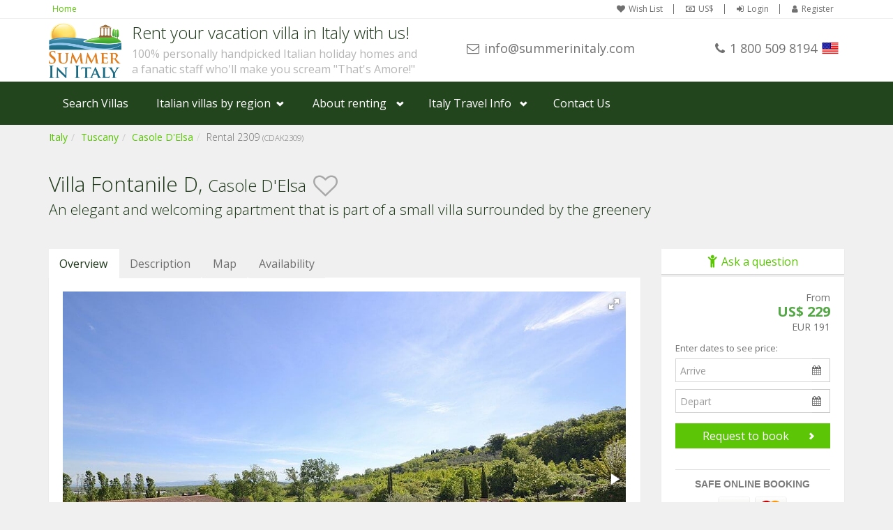

--- FILE ---
content_type: text/html; charset=UTF-8
request_url: https://www.summerinitaly.com/holiday-home/villa-fontanile-d
body_size: 9540
content:

<!DOCTYPE html>
<html lang="EN"><!-- InstanceBegin template="/Templates/two-o-footer-bs3.dwt" codeOutsideHTMLIsLocked="true" -->
<!-- InstanceBeginEditable name="TopOfPageCode" -->

<!-- InstanceEndEditable -->
<head><script>(function(w,i,g){w[g]=w[g]||[];if(typeof w[g].push=='function')w[g].push(i)})
(window,'GTM-NCWCPRM9','google_tags_first_party');</script><script>(function(w,d,s,l){w[l]=w[l]||[];(function(){w[l].push(arguments);})('set', 'developer_id.dY2E1Nz', true);
		var f=d.getElementsByTagName(s)[0],
		j=d.createElement(s);j.async=true;j.src='/yeol/';
		f.parentNode.insertBefore(j,f);
		})(window,document,'script','dataLayer');</script>
		
    <!-- Google Tag Manager -->
<script>(function(w,d,s,l,i){w[l]=w[l]||[];w[l].push({'gtm.start':
new Date().getTime(),event:'gtm.js'});var f=d.getElementsByTagName(s)[0],
j=d.createElement(s),dl=l!='dataLayer'?'&l='+l:'';j.async=true;j.src=
'https://www.googletagmanager.com/gtm.js?id='+i+dl;f.parentNode.insertBefore(j,f);
})(window,document,'script','dataLayer','GTM-NCWCPRM9');</script>
<!-- End Google Tag Manager -->
<script async src="https://www.googletagmanager.com/gtag/js?id=UA-217707-1"></script>
<script>
  window.dataLayer = window.dataLayer || [];
  function gtag(){dataLayer.push(arguments);}
  gtag('js', new Date());

  gtag('config', 'UA-217707-1');
  
  gtag("event", "view_item", {
  "items": [{'id': '2309', 'name': 'Villa Fontanile D', 'list_name': 'Search Results', 'category': 'Casole D Elsa'}]}); 
  
   
  
  
</script>


<script type="text/javascript">
/* <![CDATA[ */
var google_conversion_id = 1072686530;
var google_custom_params = window.google_tag_params;
var google_remarketing_only = true;
/* ]]> */
</script>
<script type="text/javascript" src="//www.googleadservices.com/pagead/conversion.js">
</script>
<script src="https://www.google.com/recaptcha/api.js?render=6LfrcDYdAAAAAPlC5lhrB2qOr1lSRkMSO_pjT17m"></script>
    <meta http-equiv="Content-Type" content="text/html; charset=utf-8">
    <meta charset="utf-8">
    <meta name="description" content="Villa Fontanile D, Casole D'Elsa, Tuscany, Italy: An elegant and welcoming apartment that is part of a small villa surrounded by the greenery"><meta name="keywords" content="Casole D'Elsa Tuscany Italy villa apartment suite studio vacation holiday rental owner direct selfcatering accommodation">
    <meta http-equiv="X-UA-Compatible" content="IE=edge">
    <meta name="viewport" content="width=device-width, initial-scale=1.0">
    <link rel="search" type="application/opensearchdescription+xml" title="Summer In Italy Villa Rentals" href="/opensearch.xml">
    <link href='//fonts.googleapis.com/css?family=Open+Sans:400,700,300' rel='stylesheet' type='text/css'>
    <link rel="stylesheet" href="//maxcdn.bootstrapcdn.com/bootstrap/3.3.7/css/bootstrap.min.css" integrity="sha384-BVYiiSIFeK1dGmJRAkycuHAHRg32OmUcww7on3RYdg4Va+PmSTsz/K68vbdEjh4u" crossorigin="anonymous">
    <link rel="stylesheet" href="//maxcdn.bootstrapcdn.com/font-awesome/4.7.0/css/font-awesome.min.css">		
    <link rel="stylesheet" href="/css/style.25318115218.css" type="text/css">
    <!--[if lte IE 9]>
		<link rel="stylesheet" type="text/css" href="/css/old-ie.css" />
		<![endif]-->
<!-- InstanceBeginEditable name="doctitle" -->
    <title>Villa Fontanile D: Vacation rental apartment in Casole D'Elsa, Tuscany, Italy</title>
    <!-- InstanceEndEditable -->
    <!-- InstanceBeginEditable name="head" -->
    <link rel="canonical" href="https://www.summerinitaly.com/holiday-home/villa-fontanile-d" />
    <link  href="//cdnjs.cloudflare.com/ajax/libs/fotorama/4.6.4/fotorama.css" rel="stylesheet"> 
    <script type="application/ld+json">{"@context":"http://schema.org","@type":"LodgingBusiness","name":"Holiday Home Villa Fontanile D","identifier": "2309","description":"An elegant and welcoming apartment that is part of a small villa surrounded by the greenery","url":"https://www.summerinitaly.com/holiday-home/villa-fontanile-d","priceRange":"From EUR 191 to EUR 311 per night","address":{"@type":"PostalAddress","addressLocality":"Casole D'Elsa","addressRegion":"Tuscany","addressCountry":"Italy"},"geo":{"@type":"GeoCoordinates","latitude":"43.347529","longitude":"11.047363"},"photo":{"name":"Holiday Home Villa Fontanile D","url":"https://www.summerinitaly.com/images/photos/houses/2309-XL.jpg"},"image":"https://www.summerinitaly.com/images/photos/houses/2309-XL.jpg"}</script>
    <style>
		@media(max-width: 567px){#scrollUp{bottom:15%;}}
	</style>
    <!-- InstanceEndEditable -->
</head>
<body class="header-light">
<!-- Google Tag Manager (noscript) -->
<noscript><iframe src="https://www.googletagmanager.com/ns.html?id=GTM-NCWCPRM9"
height="0" width="0" style="display:none;visibility:hidden"></iframe></noscript>
<!-- End Google Tag Manager (noscript) -->
<div id="wrapper-outer" onclick="void(0)">
	<div id="wrapper">
  	<div id="wrapper-inner">
            
    	            <div class="breadcrumb-wrapper">
                <div class="container">
                    <div class="row">
                        <div class="col-xs-12">
                            <ul class="breadcrumb pull-left hidden-xxs">
                                <li><a href="/">Home</a></li>
                            </ul>

                            <div id="account" class="account pull-right">
                                <ul class='nav nav-pills'><li><a href='/wish-list'><i class='fa fa-heart'></i>Wish List</a></li><li><a class='user-currency' tabindex='-1'><i class='fa fa-money'></i>US$</a></li><li><a class='user-login'><i class='fa fa-sign-in'></i>Login</a></li><li><a class='user-register'><i class='fa fa-user'></i>Register</a></li></ul>
                            </div>
                        </div>
                    </div>
                </div>
            </div>

  
            
            <!-- HEADER -->
            <div id="header-wrapper">
            	<div class="container">
                <div id="header">
                    <div id="header-inner">
                       
                            <div class="navbar navbar-default">
                                <div class="container-fluid">
                         
 																	<div class="row">
                                  	<div class="col-xs-12 col-sm-8 col-lg-6">           
                         
                                        <div class="logo-wrapper">
                                            <a href="#nav" class="hidden-md hidden-lg" id="btn-nav">Toggle navigation</a>


                                                <a href="/" title="Home">
                                                    <img id="logo" src="/img/summer-in-italy.png" alt="Summer In Italy">
                                                </a>


                                            <div class="site-name"><div class="navbar-header"><p class="brand">Rent your vacation villa in Italy with us!</p><p class="claim">100% personally handpicked Italian holiday homes and</p><p  class="claim">a fanatic staff who'll make you scream "That's Amore!"</p></div>
                                                
                                            </div>

                                        </div>
                                    </div>
                                    <div class="col-xs-12 col-sm-4 col-lg-6" id="site-info">  
																			<div class="row">
                                      	<div class="col-xs-6 col-sm-12 col-lg-6">
                                        	<div class="site-email"><a target="_blank" href="/cdn-cgi/l/email-protection#82ebece4edc2f1f7efefe7f0ebecebf6e3eefbace1edef"><i class="fa fa-envelope-o hidden-xxs"></i><span class="__cf_email__" data-cfemail="0e676068614e7d7b63636b7c6760677a6f6277206d6163">[email&#160;protected]</span></a></div>
                                        </div>
                                        <div class="col-xs-6 col-sm-12 col-lg-6">
                                        	<div class="site-phone">
                                        		<span class="number"><i class="fa fa-phone"></i>1 800 509 8194</span><span class="flag" style="background-image: url('/img/flags/us.png');"></span>
                                            </div>
                                        </div>
                                      </div>
                                        

                                   	</div>	
                                        
                                           
                   								</div>
               
                                </div>
                            </div>

                    </div>
                </div>
              </div>
            </div>

            <div id="navigation">
                <div class="container">
                    <div class="navigation-wrapper">
                        <div class="navigation clearfix-normal">
							<ul class="nav">
   <li><a href="/villas">Search Villas</a></li>
   <li class="menuparent hidden-xs hidden-sm">
        <span class="menuparent nolink">Italian villas by region</span>
        <ul class="areas">
          <li>
            <div class="row">
              <div class='col-md-4'><a href='/villas/amalfi-coast'><img  src='/images/amalficoastL150.jpg' alt='Browse villas and holiday homes in Amalfi Coast'>Amalfi Coast</a></div><div class='col-md-4'><a href='/villas/sorrento-coast'><img  src='/images/sorrentoL150.jpg' alt='Browse villas and holiday homes in Sorrento Coast'>Sorrento Coast</a></div><div class='col-md-4'><a href='/villas/tuscany'><img  src='/images/tuscanyL150.jpg' alt='Browse villas and holiday homes in Tuscany'>Tuscany</a></div><div class='col-md-4'><a href='/villas/cilento-national-park'><img  src='/images/cilentoL150.jpg' alt='Browse villas and holiday homes in Cilento National Park'>Cilento National Park</a></div><div class='col-md-4'><a href='/villas/lake-como'><img  src='/images/lakecomoL150.jpg' alt='Browse villas and holiday homes in Lake Como'>Lake Como</a></div><div class='col-md-4'><a href='/villas/rome-and-latium'><img  src='/images/romeL150.jpg' alt='Browse villas and holiday homes in Rome and Latium'>Rome and Latium</a></div><div class='col-md-4'><a href='/villas/umbria'><img  src='/images/umbriaL150.jpg' alt='Browse villas and holiday homes in Umbria'>Umbria</a></div><div class='col-md-4'><a href='/villas/capri-and-ischia'><img  src='/images/capriestL150.jpg' alt='Browse villas and holiday homes in Capri and Ischia'>Capri and Ischia</a></div><div class='col-md-4'><a href='/villas/venice'><img  src='/images/veniceL150.jpg' alt='Browse villas and holiday homes in Venice'>Venice</a></div><div class='col-md-4'><a href='/villas/puglia-%28apulia%29'><img  src='/images/pugliaL150.jpg' alt='Browse villas and holiday homes in Puglia (Apulia)'>Puglia (Apulia)</a></div><div class='col-md-4'><a href='/villas/liguria'><img  src='/images/liguriaL150.jpg' alt='Browse villas and holiday homes in Liguria'>Liguria</a></div><div class='col-md-4'><a href='/villas/sicily'><img  src='/images/sicilyL150.jpg	 ' alt='Browse villas and holiday homes in Sicily'>Sicily</a></div><div class='col-md-4'><a href='/villas/lake-maggiore'><img  src='/images/lakemaggioreL150.jpg' alt='Browse villas and holiday homes in Lake Maggiore'>Lake Maggiore</a></div><div class='col-md-4'><a href='/villas/lombardy'><img  src='/images/lombardyL150.jpg' alt='Browse villas and holiday homes in Lombardy'>Lombardy</a></div><div class='col-md-4'><a href='/villas/sardinia'><img  src='/images/sardiniaL150.jpg' alt='Browse villas and holiday homes in Sardinia'>Sardinia</a></div><div class='col-md-4'><a href='/villas/lake-garda'><img  src='/images/lakegardaL150.jpg' alt='Browse villas and holiday homes in Lake Garda'>Lake Garda</a></div><div class='col-md-4'><a href='/villas/abruzzo-and-marche'><img  src='/images/abruzzomarcheL150.jpg' alt='Browse villas and holiday homes in Abruzzo and Marche'>Abruzzo and Marche</a></div><div class='col-md-4'><a href='/villas/calabria'><img  src='/images/calabriaL150.jpg' alt='Browse villas and holiday homes in Calabria'>Calabria</a></div>
            </div>
          </li>   
        </ul>
    </li>
    <li class="menuparent">
        <span class="menuparent nolink">About renting</span>
        <ul>
            <li><a href="/booking-on-line/rent-your-holiday-home-in-italy-with-us">Why rent with <span class="hidden-xs">Summer In Italy</span><span class="visible-xs-inline">us</span></a></li>
            <li><a href="/booking-on-line/questions">Frequent<span class="hidden-xs">ly asked</span> questions</a></li>
            <li><a href="/booking-on-line/about-us">About us</a></li>
            <li><a href="/booking-on-line/rental-terms">Rental Terms</a></li>   
        </ul>
    </li>
       <li class="menuparent">
        <span class="menuparent nolink">Italy Travel Info</span>
        <ul>
            <li><a href="/guide/">Travel Guide</a></li>
            <li><a href="/traveltips/">Travel Tips</a></li>
        </ul>
    </li>
    <li><a data-loadinfo="/ajax/contact/us" data-type="modal-lg" tabindex="-1">Contact Us</a></li>
</ul>
                        </div>
                    </div>
                </div>
            </div>

          <!-- CONTENT -->
<!-- InstanceBeginEditable name="Content" -->
<div id="content">
	<div class="container">

    <div class="row">
	
    	<div class="col-xs-12" id="detail-header">
      		<ol class='breadcrumb location-breadcrumb' vocab="http://schema.org/" typeof="BreadcrumbList"><li property="itemListElement" typeof="ListItem"><a property="item" typeof="WebPage" href='/villas/'><span property="name">Italy</span></a><meta property="position" content="1"></li><li property="itemListElement" typeof="ListItem"><a property="item" typeof="WebPage" href='/villas/tuscany'><span property="name">Tuscany</span></a><meta property="position" content="2"></li><li property="itemListElement" typeof="ListItem"><a property="item" typeof="WebPage" href='/villas/casole-d%27elsa'><span property="name">Casole D'Elsa</span></a><meta property="position" content="3"></li><li>Rental 2309 <span class="alfac">(CDAK2309)</span></li></ol><h1 class='page-header' id='property-header'>Villa Fontanile D, <span> Casole D'Elsa<div class='wishbox'><input type='checkbox' class='wish-checkbox wish2309' id='wish2309' value='1' data-property='2309'  ><label for='wish2309' class='wish-label'></label></div></span></h1><h3 id='property-lead'>An elegant and welcoming apartment that is part of a small villa surrounded by the greenery</h3>
      	</div>  
	
    </div>
	
   	<div class="row">
      <div class="col-xs-12 col-sm-8 col-md-9">
        <ul class="tabs nav nav-tabs" id="pTabs" role="tablist">
            <li class="active"><a id='a-overview' href="#overview" data-toggle='tab' role='tab' aria-controls="overview" >Overview</a></li>
            <li><a id='a-description' href="#description" data-toggle='tab' role='tab' aria-controls="description" >Description</a></li>
            <li><a href="#map" data-toggle='tab' role='tab' aria-controls="map">Map</a></li>
            <li><a href="#availability" data-toggle='tab' role='tab' aria-controls="availability">Availability</a></li>
            
        </ul>
        
        <div class="tab-content">
            <div class="tab-pane active fade in" id="overview" role='tabpanel'>
                <div class="row">
                  <div class="col-xs-12">
        
                    <div class='fotorama' id='gallery' data-width='100%' data-nav='thumbs' data-arrows='always' data-ratio='1.5' data-allowfullscreen='true' data-fit='contain' data-auto='false'></div>
                    
        
                  </div>
                </div>
                <div id="pinfo">
                  <div class="row">
                    <div class="col-xs-12 col-sm-6">
                      <div class='info-d'>
                        <h3><span class='propertyType'>Holiday home in complex</span></h3><table class='table table-striped bedding'><tr><td><span class='sleeps'>Sleeps 4 </span></td></tr><tr><td><span class='bedrooms'>2 bedrooms</span></td></tr><tr><td><span class='bathrooms'>3 bathrooms</span></td></tr><tr><td><span class='floorarea'>75 m² / 807 ft²</span></td></tr><tr><td><span class='transportation'>Car needed</span></td></tr><tr><td><span class='check-am'>Air conditioning</span></td></tr><tr><td><span class='check-am'>Winter heating</span></td></tr><tr><td><span class='check-am'>View of the valley</span></td></tr><tr><td><span class='check-am'>Swimming pool</span></td></tr><tr><td><span class='check-am'>Sun deck</span></td></tr><tr><td><span class='check-am'>Garden</span></td></tr><tr><td><span class='check-am'>Terrace/balcony</span></td></tr><tr><td><span class='check-am'>Parking</span></td></tr><tr><td><span class='check-am'>Dishwasher</span></td></tr><tr><td><span class='check-am'>Wi-Fi Internet</span></td></tr><tr><td><span class='check-am'>Satellite television</span></td></tr></table>
                      </div>
                    </div>
                    <div class="col-xs-12 col-sm-6">
                      <div class='info-d'>
                        <h3>Beds and baths</h3><table class='table table-striped bedding'><tr><td>Living Room</td><td><span class='aircond'></span></td></tr><tr><td>Bedroom 1</td><td><span class='doublebeds'></span><span class='bathshower'></span><span class='aircond'></span></td></tr><tr><td>Bedroom 2</td><td><span class='singlebeds'></span><span class='singlebeds'></span><span class='bathshower'></span><span class='aircond'></span></td></tr><tr><td>Bathroom</td><td><span class='bathshower'></span></td></tr></table>
                      </div>
                      <div class='info-d'>
                        
                      </div>
                    </div>
                  </div>
                </div>
         
                 
            </div>
            <div class="tab-pane fade" id="description" role='tabpanel'>
							<div class='panel panel-default'><div class='panel-heading' role='tab' id='hid25833'><button class='btn btn-collapse' type='button' data-toggle='collapse' data-target='#id25833' aria-expanded='true' aria-controls='id25833'><span class='sign' aria-hidden='true'></span><span>Holiday Home General Information</span></button></div><div id='id25833' class='panel-collapse collapse in' role='tabpanel' aria-labelledby='hid25833'><div class='panel-body'><div class='row'><div class='col-xs-12'><div class='d-gal'><div class='fotorama' data-width='100%' data-nav='thumbs' data-ratio='1.5' data-allowfullscreen='true' data-fit='contain' data-arrows='always' id='gl10125833'><a href='/images/photos/houses/2309_L25833_89980.jpg' data-thumb='/images/photos/houses/2309_S25833_89980.jpg' data-full='/images/photos/houses/2309_X25833_89980.jpg'></a></div></div><p>Villa Fontanile D is an elegant and welcoming apartment that is part of a small villa surrounded by the greenery. It sleeps four people. From Villa Fontanile D you will enjoy an enchanting view of the greenery and of the surrounding countryside. Villa Fontanile D is 75 square meters (810 square feet). It features two shared swimming pools, a panoramic private terrace, a shared garden, air conditioning (please read description below to check in which rooms the units are installed), winter heating and WI-FI Internet access. <p>You will be roughly 1 km (0.6 miles) from the center of Casole D'Elsa, where you will find restaurants and a grocery store. <p>Villa Fontanile D is located on the top floor. You will reach it going up an external stairway which consists of approximately 18 steps. <p>To stay at Villa Fontanile D you will need a car. You will be able to park it free of charge in a reserved parking space. The parking space is suitable for at most one car. </div><div class='col-xs-12'></div></div></div></div></div><div class='panel panel-default'><div class='panel-heading' role='tab' id='hidcomplex'><button class='btn btn-collapse' type='button' data-toggle='collapse' data-target='#idcomplex' aria-expanded='true' aria-controls='idcomplex'><span class='sign' aria-hidden='true'></span><span>Complex Description</span></button></div><div id='idcomplex' class='panel-collapse collapse in' role='tabpanel' aria-labelledby='hidcomplex'><div class='panel-body'><div class='row'><div class='col-xs-12'><span class='small'>Villa Fontanile D is one of the holiday homes available in a complex. Please find a general description of the complex below, and please scroll further down for a description of Villa Fontanile D.</span><div class='clearfix'><div class='d-gal'><div class='fotorama' data-width='100%' data-nav='thumbs' data-ratio='1.5' data-allowfullscreen='true' data-fit='contain' data-arrows='always' id='gl10125799'><a href='/images/photos/houses/C8292_L25799_89879.jpg' data-thumb='/images/photos/houses/C8292_S25799_89879.jpg' data-full='/images/photos/houses/C8292_X25799_89879.jpg'></a><a href='/images/photos/houses/C8292_L25799_89880.jpg' data-thumb='/images/photos/houses/C8292_S25799_89880.jpg' data-full='/images/photos/houses/C8292_X25799_89880.jpg'></a><a href='/images/photos/houses/C8292_L25799_89881.jpg' data-thumb='/images/photos/houses/C8292_S25799_89881.jpg' data-full='/images/photos/houses/C8292_X25799_89881.jpg'></a><a href='/images/photos/houses/C8292_L25799_89882.jpg' data-thumb='/images/photos/houses/C8292_S25799_89882.jpg' data-full='/images/photos/houses/C8292_X25799_89882.jpg'></a><a href='/images/photos/houses/C8292_L25799_89883.jpg' data-thumb='/images/photos/houses/C8292_S25799_89883.jpg' data-full='/images/photos/houses/C8292_X25799_89883.jpg'></a></div></div></div><div class='panel panel-default'><div class='panel-heading' role='tab' id='hid25737'><button class='btn btn-collapse' type='button' data-toggle='collapse' data-target='#id25737' aria-expanded='true' aria-controls='id25737'><span class='sign' aria-hidden='true'></span><span>Swimming Pool 1</span></button></div><div id='id25737' class='panel-collapse collapse in' role='tabpanel' aria-labelledby='hid25737'><div class='panel-body'><div class='row'><div class='col-xs-12'><div class='d-gal'><div class='fotorama' data-width='100%' data-nav='thumbs' data-ratio='1.5' data-allowfullscreen='true' data-fit='contain' data-arrows='always' id='gl10125737'><a href='/images/photos/houses/C8292_L25737_89869.jpg' data-thumb='/images/photos/houses/C8292_S25737_89869.jpg' data-full='/images/photos/houses/C8292_X25737_89869.jpg'></a><a href='/images/photos/houses/C8292_L25737_89866.jpg' data-thumb='/images/photos/houses/C8292_S25737_89866.jpg' data-full='/images/photos/houses/C8292_X25737_89866.jpg'></a><a href='/images/photos/houses/C8292_L25737_89862.jpg' data-thumb='/images/photos/houses/C8292_S25737_89862.jpg' data-full='/images/photos/houses/C8292_X25737_89862.jpg'></a><a href='/images/photos/houses/C8292_L25737_89863.jpg' data-thumb='/images/photos/houses/C8292_S25737_89863.jpg' data-full='/images/photos/houses/C8292_X25737_89863.jpg'></a><a href='/images/photos/houses/C8292_L25737_89867.jpg' data-thumb='/images/photos/houses/C8292_S25737_89867.jpg' data-full='/images/photos/houses/C8292_X25737_89867.jpg'></a><a href='/images/photos/houses/C8292_L25737_89876.jpg' data-thumb='/images/photos/houses/C8292_S25737_89876.jpg' data-full='/images/photos/houses/C8292_X25737_89876.jpg'></a><a href='/images/photos/houses/C8292_L25737_89870.jpg' data-thumb='/images/photos/houses/C8292_S25737_89870.jpg' data-full='/images/photos/houses/C8292_X25737_89870.jpg'></a><a href='/images/photos/houses/C8292_L25737_89864.jpg' data-thumb='/images/photos/houses/C8292_S25737_89864.jpg' data-full='/images/photos/houses/C8292_X25737_89864.jpg'></a><a href='/images/photos/houses/C8292_L25737_89873.jpg' data-thumb='/images/photos/houses/C8292_S25737_89873.jpg' data-full='/images/photos/houses/C8292_X25737_89873.jpg'></a><a href='/images/photos/houses/C8292_L25737_89865.jpg' data-thumb='/images/photos/houses/C8292_S25737_89865.jpg' data-full='/images/photos/houses/C8292_X25737_89865.jpg'></a><a href='/images/photos/houses/C8292_L25737_89872.jpg' data-thumb='/images/photos/houses/C8292_S25737_89872.jpg' data-full='/images/photos/houses/C8292_X25737_89872.jpg'></a><a href='/images/photos/houses/C8292_L25737_89875.jpg' data-thumb='/images/photos/houses/C8292_S25737_89875.jpg' data-full='/images/photos/houses/C8292_X25737_89875.jpg'></a><a href='/images/photos/houses/C8292_L25737_89868.jpg' data-thumb='/images/photos/houses/C8292_S25737_89868.jpg' data-full='/images/photos/houses/C8292_X25737_89868.jpg'></a><a href='/images/photos/houses/C8292_L25737_89861.jpg' data-thumb='/images/photos/houses/C8292_S25737_89861.jpg' data-full='/images/photos/houses/C8292_X25737_89861.jpg'></a><a href='/images/photos/houses/C8292_L25737_89871.jpg' data-thumb='/images/photos/houses/C8292_S25737_89871.jpg' data-full='/images/photos/houses/C8292_X25737_89871.jpg'></a><a href='/images/photos/houses/C8292_L25737_89874.jpg' data-thumb='/images/photos/houses/C8292_S25737_89874.jpg' data-full='/images/photos/houses/C8292_X25737_89874.jpg'></a><a href='/images/photos/houses/C8292_L25737_89877.jpg' data-thumb='/images/photos/houses/C8292_S25737_89877.jpg' data-full='/images/photos/houses/C8292_X25737_89877.jpg'></a><a href='/images/photos/houses/C8292_L25737_89878.jpg' data-thumb='/images/photos/houses/C8292_S25737_89878.jpg' data-full='/images/photos/houses/C8292_X25737_89878.jpg'></a></div></div><p>The swimming pool is 8 meters (26 feet) large by 16 meters (52 feet) long. It is an infinity pool, has a whirlpool corner and is filled with sea water. The pool area is fenced. The area is equipped with tables, chairs, sun umbrellas, sun loungers, a gazebo and external showers. From the swimming pool you will enjoy an enchanting view of the greenery and of the surrounding countryside. You will share the pool with the other guests staying at the complex, and there will be an area reserved for your exclusive use. The swimming pool is open from the end of April until the beginning of October, from 9 am to 7 pm. </div></div></div></div></div><div class='panel panel-default'><div class='panel-heading' role='tab' id='hid29195'><button class='btn btn-collapse' type='button' data-toggle='collapse' data-target='#id29195' aria-expanded='true' aria-controls='id29195'><span class='sign' aria-hidden='true'></span><span>Swimming Pool 2</span></button></div><div id='id29195' class='panel-collapse collapse in' role='tabpanel' aria-labelledby='hid29195'><div class='panel-body'><div class='row'><div class='col-xs-12'><div class='d-gal'><div class='fotorama' data-width='100%' data-nav='thumbs' data-ratio='1.5' data-allowfullscreen='true' data-fit='contain' data-arrows='always' id='gl10129195'><a href='/images/photos/houses/C8292_L29195_103311.jpg' data-thumb='/images/photos/houses/C8292_S29195_103311.jpg' data-full='/images/photos/houses/C8292_X29195_103311.jpg'></a><a href='/images/photos/houses/C8292_L29195_103312.jpg' data-thumb='/images/photos/houses/C8292_S29195_103312.jpg' data-full='/images/photos/houses/C8292_X29195_103312.jpg'></a><a href='/images/photos/houses/C8292_L29195_103313.jpg' data-thumb='/images/photos/houses/C8292_S29195_103313.jpg' data-full='/images/photos/houses/C8292_X29195_103313.jpg'></a><a href='/images/photos/houses/C8292_L29195_103314.jpg' data-thumb='/images/photos/houses/C8292_S29195_103314.jpg' data-full='/images/photos/houses/C8292_X29195_103314.jpg'></a></div></div><p>The swimming pool is 5 meters (16 feet) large by 13 meters (42 feet) long. It is heated and has a whirlpool corner. The area is equipped with sun loungers. From the swimming pool you will enjoy a broad view of the garden. You will share the pool with the other guests staying at the complex. The swimming pool is open from the beginning of April until the beginning of November, from 9 am to 7 pm. Please note that access to the swimming pool is not included in the rental fee and must be paid locally. </div></div></div></div></div><div class='panel panel-default'><div class='panel-heading' role='tab' id='hid25735'><button class='btn btn-collapse' type='button' data-toggle='collapse' data-target='#id25735' aria-expanded='true' aria-controls='id25735'><span class='sign' aria-hidden='true'></span><span>Garden</span></button></div><div id='id25735' class='panel-collapse collapse in' role='tabpanel' aria-labelledby='hid25735'><div class='panel-body'><div class='row'><div class='col-xs-12'><div class='d-gal'><div class='fotorama' data-width='100%' data-nav='thumbs' data-ratio='1.5' data-allowfullscreen='true' data-fit='contain' data-arrows='always' id='gl10125735'><a href='/images/photos/houses/C8292_L25735_89854.jpg' data-thumb='/images/photos/houses/C8292_S25735_89854.jpg' data-full='/images/photos/houses/C8292_X25735_89854.jpg'></a><a href='/images/photos/houses/C8292_L25735_89855.jpg' data-thumb='/images/photos/houses/C8292_S25735_89855.jpg' data-full='/images/photos/houses/C8292_X25735_89855.jpg'></a><a href='/images/photos/houses/C8292_L25735_89856.jpg' data-thumb='/images/photos/houses/C8292_S25735_89856.jpg' data-full='/images/photos/houses/C8292_X25735_89856.jpg'></a><a href='/images/photos/houses/C8292_L25735_89857.jpg' data-thumb='/images/photos/houses/C8292_S25735_89857.jpg' data-full='/images/photos/houses/C8292_X25735_89857.jpg'></a><a href='/images/photos/houses/C8292_L25735_89858.jpg' data-thumb='/images/photos/houses/C8292_S25735_89858.jpg' data-full='/images/photos/houses/C8292_X25735_89858.jpg'></a><a href='/images/photos/houses/C8292_L25735_89859.jpg' data-thumb='/images/photos/houses/C8292_S25735_89859.jpg' data-full='/images/photos/houses/C8292_X25735_89859.jpg'></a><a href='/images/photos/houses/C8292_L25735_89860.jpg' data-thumb='/images/photos/houses/C8292_S25735_89860.jpg' data-full='/images/photos/houses/C8292_X25735_89860.jpg'></a></div></div><p>The garden is 30000 square meters (323000 square feet). It is partly shaded by trees. In the garden you will find a children's playground. Here you will also find a barbecue. From the garden you will enjoy a fascinating view of the greenery. You will share the garden with the other guests staying at the complex. </div></div></div></div></div><div class='panel panel-default'><div class='panel-heading' role='tab' id='hid25736'><button class='btn btn-collapse' type='button' data-toggle='collapse' data-target='#id25736' aria-expanded='true' aria-controls='id25736'><span class='sign' aria-hidden='true'></span><span>Parking</span></button></div><div id='id25736' class='panel-collapse collapse in' role='tabpanel' aria-labelledby='hid25736'><div class='panel-body'><div class='row'><div class='col-xs-12'><p>The parking area is shared with the other guests staying at the complex, and there will be an area reserved for your exclusive use. The parking space is suitable for one car. </div></div></div></div></div></div></div></div></div></div><div class='panel panel-default'><div class='panel-heading' role='tab' id='hid25834'><button class='btn btn-collapse' type='button' data-toggle='collapse' data-target='#id25834' aria-expanded='true' aria-controls='id25834'><span class='sign' aria-hidden='true'></span><span>Terrace</span></button></div><div id='id25834' class='panel-collapse collapse in' role='tabpanel' aria-labelledby='hid25834'><div class='panel-body'><div class='row'><div class='col-xs-12'><div class='d-gal'><div class='fotorama' data-width='100%' data-nav='thumbs' data-ratio='1.5' data-allowfullscreen='true' data-fit='contain' data-arrows='always' id='gl10125834'><a href='/images/photos/houses/2309_L25834_89957.jpg' data-thumb='/images/photos/houses/2309_S25834_89957.jpg' data-full='/images/photos/houses/2309_X25834_89957.jpg'></a><a href='/images/photos/houses/2309_L25834_89958.jpg' data-thumb='/images/photos/houses/2309_S25834_89958.jpg' data-full='/images/photos/houses/2309_X25834_89958.jpg'></a><a href='/images/photos/houses/2309_L25834_89959.jpg' data-thumb='/images/photos/houses/2309_S25834_89959.jpg' data-full='/images/photos/houses/2309_X25834_89959.jpg'></a><a href='/images/photos/houses/2309_L25834_89960.jpg' data-thumb='/images/photos/houses/2309_S25834_89960.jpg' data-full='/images/photos/houses/2309_X25834_89960.jpg'></a><a href='/images/photos/houses/2309_L25834_89961.jpg' data-thumb='/images/photos/houses/2309_S25834_89961.jpg' data-full='/images/photos/houses/2309_X25834_89961.jpg'></a></div></div><p>The terrace is 50 square meters (540 square feet) large. It is partly shaded by a roof. It is equipped with a table, chairs, a sun umbrella and two sun loungers. From the terrace you will enjoy a broad view of the greenery. </div></div></div></div></div><div class='panel panel-default'><div class='panel-heading' role='tab' id='hid25832'><button class='btn btn-collapse' type='button' data-toggle='collapse' data-target='#id25832' aria-expanded='true' aria-controls='id25832'><span class='sign' aria-hidden='true'></span><span>Living Room</span></button></div><div id='id25832' class='panel-collapse collapse in' role='tabpanel' aria-labelledby='hid25832'><div class='panel-body'><div class='row'><div class='col-xs-12'><div class='d-gal'><div class='fotorama' data-width='100%' data-nav='thumbs' data-ratio='1.5' data-allowfullscreen='true' data-fit='contain' data-arrows='always' id='gl10125832'><a href='/images/photos/houses/2309_L25832_89962.jpg' data-thumb='/images/photos/houses/2309_S25832_89962.jpg' data-full='/images/photos/houses/2309_X25832_89962.jpg'></a><a href='/images/photos/houses/2309_L25832_89963.jpg' data-thumb='/images/photos/houses/2309_S25832_89963.jpg' data-full='/images/photos/houses/2309_X25832_89963.jpg'></a><a href='/images/photos/houses/2309_L25832_89964.jpg' data-thumb='/images/photos/houses/2309_S25832_89964.jpg' data-full='/images/photos/houses/2309_X25832_89964.jpg'></a><a href='/images/photos/houses/2309_L25832_89965.jpg' data-thumb='/images/photos/houses/2309_S25832_89965.jpg' data-full='/images/photos/houses/2309_X25832_89965.jpg'></a></div></div><p>The living room is paved with terracotta tiles. The ceiling has characteristic exposed wood beams. The furnishings are elegant and welcoming, and include a sofa. In the living room you will also find a cooking area. The kitchenette is equipped with a four-burner gas cooker, a refrigerator with freezer, a dishwasher, a microwave oven, an Italian-style coffee-maker, an American-style coffee-maker and other small appliances. The dining table can accommodate four guests. In this room you will find a satellite television (local channels). From the living room you will be able to enter the terrace through a double-glazed French door. The room is equipped with an air conditioning/heating unit. </div></div></div></div></div><div class='panel panel-default'><div class='panel-heading' role='tab' id='hid25829'><button class='btn btn-collapse' type='button' data-toggle='collapse' data-target='#id25829' aria-expanded='true' aria-controls='id25829'><span class='sign' aria-hidden='true'></span><span>Bedroom 1 with en-suite bathroom</span></button></div><div id='id25829' class='panel-collapse collapse in' role='tabpanel' aria-labelledby='hid25829'><div class='panel-body'><div class='row'><div class='col-xs-12'><div class='d-gal'><div class='fotorama' data-width='100%' data-nav='thumbs' data-ratio='1.5' data-allowfullscreen='true' data-fit='contain' data-arrows='always' id='gl10125829'><a href='/images/photos/houses/2309_L25829_89966.jpg' data-thumb='/images/photos/houses/2309_S25829_89966.jpg' data-full='/images/photos/houses/2309_X25829_89966.jpg'></a><a href='/images/photos/houses/2309_L25829_89967.jpg' data-thumb='/images/photos/houses/2309_S25829_89967.jpg' data-full='/images/photos/houses/2309_X25829_89967.jpg'></a><a href='/images/photos/houses/2309_L25829_89968.jpg' data-thumb='/images/photos/houses/2309_S25829_89968.jpg' data-full='/images/photos/houses/2309_X25829_89968.jpg'></a><a href='/images/photos/houses/2309_L25829_89969.jpg' data-thumb='/images/photos/houses/2309_S25829_89969.jpg' data-full='/images/photos/houses/2309_X25829_89969.jpg'></a><a href='/images/photos/houses/2309_L25829_89970.jpg' data-thumb='/images/photos/houses/2309_S25829_89970.jpg' data-full='/images/photos/houses/2309_X25829_89970.jpg'></a><a href='/images/photos/houses/2309_L25829_89971.jpg' data-thumb='/images/photos/houses/2309_S25829_89971.jpg' data-full='/images/photos/houses/2309_X25829_89971.jpg'></a></div></div><p>You will be able to enter the first bedroom from the living room. The bedroom has a matrimonial bed (160 cm/63 inches, wider than a queen-size bed). The furnishings include a desk. The room has a window with a view of the greenery, and it's equipped with an air conditioning/heating unit, and you will also find a safe. This bedroom has an en-suite bathroom, equipped with a washbasin, a toilet, a fully enclosed shower and a hairdryer. </div></div></div></div></div><div class='panel panel-default'><div class='panel-heading' role='tab' id='hid25830'><button class='btn btn-collapse' type='button' data-toggle='collapse' data-target='#id25830' aria-expanded='true' aria-controls='id25830'><span class='sign' aria-hidden='true'></span><span>Bedroom 2 with en-suite bathroom</span></button></div><div id='id25830' class='panel-collapse collapse in' role='tabpanel' aria-labelledby='hid25830'><div class='panel-body'><div class='row'><div class='col-xs-12'><div class='d-gal'><div class='fotorama' data-width='100%' data-nav='thumbs' data-ratio='1.5' data-allowfullscreen='true' data-fit='contain' data-arrows='always' id='gl10125830'><a href='/images/photos/houses/2309_L25830_89972.jpg' data-thumb='/images/photos/houses/2309_S25830_89972.jpg' data-full='/images/photos/houses/2309_X25830_89972.jpg'></a><a href='/images/photos/houses/2309_L25830_89973.jpg' data-thumb='/images/photos/houses/2309_S25830_89973.jpg' data-full='/images/photos/houses/2309_X25830_89973.jpg'></a><a href='/images/photos/houses/2309_L25830_89974.jpg' data-thumb='/images/photos/houses/2309_S25830_89974.jpg' data-full='/images/photos/houses/2309_X25830_89974.jpg'></a><a href='/images/photos/houses/2309_L25830_89975.jpg' data-thumb='/images/photos/houses/2309_S25830_89975.jpg' data-full='/images/photos/houses/2309_X25830_89975.jpg'></a><a href='/images/photos/houses/2309_L25830_89976.jpg' data-thumb='/images/photos/houses/2309_S25830_89976.jpg' data-full='/images/photos/houses/2309_X25830_89976.jpg'></a><a href='/images/photos/houses/2309_L25830_89977.jpg' data-thumb='/images/photos/houses/2309_S25830_89977.jpg' data-full='/images/photos/houses/2309_X25830_89977.jpg'></a></div></div><p>You will be able to enter the second bedroom from the living room. It has two twin beds (80 cm/32 inches). The furnishings include a desk. The room has a window with a view of the greenery, and it's equipped with an air conditioning/heating unit. This bedroom has an en-suite bathroom, equipped with a washbasin, a toilet, a fully enclosed shower and a hairdryer. </div></div></div></div></div><div class='panel panel-default'><div class='panel-heading' role='tab' id='hid25831'><button class='btn btn-collapse' type='button' data-toggle='collapse' data-target='#id25831' aria-expanded='true' aria-controls='id25831'><span class='sign' aria-hidden='true'></span><span>Bathroom</span></button></div><div id='id25831' class='panel-collapse collapse in' role='tabpanel' aria-labelledby='hid25831'><div class='panel-body'><div class='row'><div class='col-xs-12'><div class='d-gal'><div class='fotorama' data-width='100%' data-nav='thumbs' data-ratio='1.5' data-allowfullscreen='true' data-fit='contain' data-arrows='always' id='gl10125831'><a href='/images/photos/houses/2309_L25831_89978.jpg' data-thumb='/images/photos/houses/2309_S25831_89978.jpg' data-full='/images/photos/houses/2309_X25831_89978.jpg'></a><a href='/images/photos/houses/2309_L25831_89979.jpg' data-thumb='/images/photos/houses/2309_S25831_89979.jpg' data-full='/images/photos/houses/2309_X25831_89979.jpg'></a></div></div><p>The bathroom is equipped with a washbasin, a toilet, a fully enclosed shower and a hairdryer. You will be able to enter the bathroom from the living room. </div></div></div></div></div>     
            </div>
            <div class="tab-pane fade" id="map" role='tabpanel'>
							<div id='pmap'></div>
              <div id='ppoi'></div>


            </div>
            <div class="tab-pane fade" id="availability" role='tabpanel'>
            	<div id='pavailability'></div>
            </div>
            
        </div>
      </div>
      <div class="col-xs-12 col-sm-4 col-md-3 sticky" id="quote-col" data-property="2309">

        <div>
          <div id="info-box">
					<div class='askq'><a class='btn btn-primary btn-block askquestion thatsamore' data-about='Villa Fontanile D' id='qb2309' data-type='modal-lg' tabindex='-1' data-loadinfo='/ajax/question/villa-fontanile-d'>Ask a question</a></div>
          </div>
          <div id="quote-box" class="tab-content quote-box ">
          	<div class='priceinfo'><div class='pricing'>From <br><span class='amount'>US$ 229</span><div>EUR 191</div></div></div><p class='rate-label'>Enter dates to see price:</p><div class='form-group'><div class='input-group datepicker' id='checkin-group'><input type='text' class='form-control input-md' id='checkin' name='checkin' placeholder='Arrive' autocomplete='off' readonly value=''><span class='input-group-addon'><span class='fa fa-calendar'></span></span></div><div class='input-group datepicker' id='checkout-group'><input type='text' class='form-control input-md' id='checkout' name='checkout' placeholder='Depart' autocomplete='off' readonly value=''><span class='input-group-addon'><span class='fa fa-calendar'></span></span></div></div><button class='btn btn-primary arrow-right book'>Request to book</button><ul><li>SAFE ONLINE BOOKING</li><li>Best price guarantee</li><li>Payment protection</li><li>Handpicked property </li><li>Verified owner</li></ul>
          </div>
       
        </div>

      </div>
    </div> 
	<div id="h-xs-btns">
        <a class="btn btn-action btn-book" id="xs-show-book"><span>Request to book</span></a>
	</div>

    
    
    
  </div> <!--/.container-->
  
  

  
  
  
  
</div> <!--/#content-->



<!-- InstanceEndEditable -->
		</div><!-- /#wrapper-inner -->

  <!-- InstanceBeginEditable name="Pre-footer" -->
  <!-- InstanceEndEditable -->
  <div id="footer-wrapper" >
    <div id="footer" class="footer container">
        <div id="footer-inner">
            <div class="row">
                <div class="col-xs-12 copyright">
                    <div><p>Copyright &copy; 2026 Summer In Italy. All rights reserved.  </p></div>
                <div id='attributions'></div></div>
								
            </div>
        </div>
    </div>
</div>

<script data-cfasync="false" src="/cdn-cgi/scripts/5c5dd728/cloudflare-static/email-decode.min.js"></script><script type='text/javascript'>var twktname="";var twktemail="";</script><script type="text/javascript">var Tawk_API=Tawk_API||{}, Tawk_LoadStart=new Date();Tawk_API.visitor={name:twktname,email:twktemail};(function(){var s1=document.createElement("script"),s0=document.getElementsByTagName("script")[0];s1.async=true;s1.src='https://embed.tawk.to/5cfcea07267b2e57853183ee/default';s1.charset='UTF-8';s1.setAttribute('crossorigin','*');s0.parentNode.insertBefore(s1,s0);})();</script>
  <!-- InstanceBeginEditable name="Post-footer" -->
  <!-- InstanceEndEditable -->
    
	</div><!-- /#wrapper -->
</div><!-- /#wrapper-outer -->

<script src="https://code.jquery.com/jquery-3.3.1.min.js" integrity="sha256-FgpCb/KJQlLNfOu91ta32o/NMZxltwRo8QtmkMRdAu8=" crossorigin="anonymous"></script>
<script>window.jQuery || document.write('<script src="js/jquery-3.3.1.min.js">\x3C/script>')</script>


<script src="//maxcdn.bootstrapcdn.com/bootstrap/3.3.7/js/bootstrap.min.js" integrity="sha384-Tc5IQib027qvyjSMfHjOMaLkfuWVxZxUPnCJA7l2mCWNIpG9mGCD8wGNIcPD7Txa" crossorigin="anonymous"></script>
<script>
if(typeof($.fn.modal) === 'undefined') {
  document.write('<script src="/js/bootstrap.min.js"><\/script>');
  $("head").prepend('<link rel="stylesheet" href="/css/bootstrap.min.css" />');
}
</script>
 <!--[if lt IE 9]>
<script src="https://oss.maxcdn.com/html5shiv/3.7.2/html5shiv.min.js"></script>
<script src="https://oss.maxcdn.com/respond/1.4.2/respond.min.js"></script>
<script src="/css/ie-lte-8-css-fix.js"></script>
<![endif]-->
<!--[if lte IE 9]>
<script src="/js/placeholders.jquery.min.js"></script>
<![endif]-->
<script type="text/javascript" src="/js/app.min.2121911163.js"></script>
<script src='/js/app_EN.js' type='text/javascript'></script>
<script type="text/javascript">
jQuery(document).ready(function() { 

   App.init('EN');
 
   

      grecaptcha.ready(function() {
          grecaptcha.execute('6LfrcDYdAAAAAPlC5lhrB2qOr1lSRkMSO_pjT17m', {action: 'homepage'}).then(function(token) {
			 $.post('/ajax/recaptcha','token='+token)
          });
      });

	 
	
   
});
</script>	

<!-- InstanceBeginEditable name="BeforeEndofBodyCode" -->
<script src="//cdnjs.cloudflare.com/ajax/libs/fotorama/4.6.4/fotorama.js"></script>
<script type="text/javascript" src="//maps.googleapis.com/maps/api/js?v=3&amp;libraries=places&key=AIzaSyCBMQMmion7N9kf47vxle853qQl3FSXLTM"></script>

<script type="text/javascript" src="/js/search.min.2121911163.js"></script>
<script type="text/javascript">

jQuery(document).ready(function() { 
	
	Property.init('2309','Villa Fontanile D','villa-fontanile-d',15,'EN','','','','','[base64]',43.347529,11.047363,'/book/');
	
		
});

</script>	




<!-- InstanceEndEditable -->
<script defer src="https://static.cloudflareinsights.com/beacon.min.js/vcd15cbe7772f49c399c6a5babf22c1241717689176015" integrity="sha512-ZpsOmlRQV6y907TI0dKBHq9Md29nnaEIPlkf84rnaERnq6zvWvPUqr2ft8M1aS28oN72PdrCzSjY4U6VaAw1EQ==" data-cf-beacon='{"version":"2024.11.0","token":"ff2be3edb69e4a4484d3fec2afceccbe","r":1,"server_timing":{"name":{"cfCacheStatus":true,"cfEdge":true,"cfExtPri":true,"cfL4":true,"cfOrigin":true,"cfSpeedBrain":true},"location_startswith":null}}' crossorigin="anonymous"></script>
</body>
<!-- InstanceBeginEditable name="BottomOfPageCode" -->
<!-- InstanceEndEditable -->
<!-- InstanceEnd --></html>

--- FILE ---
content_type: text/html; Charset=utf-8
request_url: https://www.summerinitaly.com/ajax/property/gallery/2309
body_size: 121
content:
[{img:'/images/photos/houses/2309-XL.jpg',thumb:'/images/photos/houses/2309H150.jpg',full:'/images/photos/houses/2309-XL.jpg'},{img:'/images/photos/houses/C8292_L25737_89869.jpg',thumb:'/images/photos/houses/C8292_S25737_89869.jpg',full:'/images/photos/houses/C8292_X25737_89869.jpg'},{img:'/images/photos/houses/C8292_L25737_89866.jpg',thumb:'/images/photos/houses/C8292_S25737_89866.jpg',full:'/images/photos/houses/C8292_X25737_89866.jpg'},{img:'/images/photos/houses/C8292_L25737_89862.jpg',thumb:'/images/photos/houses/C8292_S25737_89862.jpg',full:'/images/photos/houses/C8292_X25737_89862.jpg'},{img:'/images/photos/houses/C8292_L25737_89863.jpg',thumb:'/images/photos/houses/C8292_S25737_89863.jpg',full:'/images/photos/houses/C8292_X25737_89863.jpg'},{img:'/images/photos/houses/C8292_L29195_103311.jpg',thumb:'/images/photos/houses/C8292_S29195_103311.jpg',full:'/images/photos/houses/C8292_X29195_103311.jpg'},{img:'/images/photos/houses/C8292_L29195_103312.jpg',thumb:'/images/photos/houses/C8292_S29195_103312.jpg',full:'/images/photos/houses/C8292_X29195_103312.jpg'},{img:'/images/photos/houses/C8292_L29195_103313.jpg',thumb:'/images/photos/houses/C8292_S29195_103313.jpg',full:'/images/photos/houses/C8292_X29195_103313.jpg'},{img:'/images/photos/houses/C8292_L29195_103314.jpg',thumb:'/images/photos/houses/C8292_S29195_103314.jpg',full:'/images/photos/houses/C8292_X29195_103314.jpg'},{img:'/images/photos/houses/2309_L25834_89957.jpg',thumb:'/images/photos/houses/2309_S25834_89957.jpg',full:'/images/photos/houses/2309_X25834_89957.jpg'},{img:'/images/photos/houses/2309_L25834_89958.jpg',thumb:'/images/photos/houses/2309_S25834_89958.jpg',full:'/images/photos/houses/2309_X25834_89958.jpg'},{img:'/images/photos/houses/2309_L25834_89959.jpg',thumb:'/images/photos/houses/2309_S25834_89959.jpg',full:'/images/photos/houses/2309_X25834_89959.jpg'},{img:'/images/photos/houses/2309_L25834_89960.jpg',thumb:'/images/photos/houses/2309_S25834_89960.jpg',full:'/images/photos/houses/2309_X25834_89960.jpg'},{img:'/images/photos/houses/C8292_L25735_89854.jpg',thumb:'/images/photos/houses/C8292_S25735_89854.jpg',full:'/images/photos/houses/C8292_X25735_89854.jpg'},{img:'/images/photos/houses/C8292_L25735_89855.jpg',thumb:'/images/photos/houses/C8292_S25735_89855.jpg',full:'/images/photos/houses/C8292_X25735_89855.jpg'},{img:'/images/photos/houses/C8292_L25735_89856.jpg',thumb:'/images/photos/houses/C8292_S25735_89856.jpg',full:'/images/photos/houses/C8292_X25735_89856.jpg'},{img:'/images/photos/houses/C8292_L25735_89857.jpg',thumb:'/images/photos/houses/C8292_S25735_89857.jpg',full:'/images/photos/houses/C8292_X25735_89857.jpg'},{img:'/images/photos/houses/2309_L25832_89962.jpg',thumb:'/images/photos/houses/2309_S25832_89962.jpg',full:'/images/photos/houses/2309_X25832_89962.jpg'},{img:'/images/photos/houses/2309_L25832_89963.jpg',thumb:'/images/photos/houses/2309_S25832_89963.jpg',full:'/images/photos/houses/2309_X25832_89963.jpg'},{img:'/images/photos/houses/2309_L25832_89964.jpg',thumb:'/images/photos/houses/2309_S25832_89964.jpg',full:'/images/photos/houses/2309_X25832_89964.jpg'},{img:'/images/photos/houses/2309_L25832_89965.jpg',thumb:'/images/photos/houses/2309_S25832_89965.jpg',full:'/images/photos/houses/2309_X25832_89965.jpg'},{img:'/images/photos/houses/2309_L25829_89966.jpg',thumb:'/images/photos/houses/2309_S25829_89966.jpg',full:'/images/photos/houses/2309_X25829_89966.jpg'},{img:'/images/photos/houses/2309_L25829_89967.jpg',thumb:'/images/photos/houses/2309_S25829_89967.jpg',full:'/images/photos/houses/2309_X25829_89967.jpg'},{img:'/images/photos/houses/2309_L25829_89968.jpg',thumb:'/images/photos/houses/2309_S25829_89968.jpg',full:'/images/photos/houses/2309_X25829_89968.jpg'},{img:'/images/photos/houses/2309_L25829_89969.jpg',thumb:'/images/photos/houses/2309_S25829_89969.jpg',full:'/images/photos/houses/2309_X25829_89969.jpg'},{img:'/images/photos/houses/2309_L25830_89972.jpg',thumb:'/images/photos/houses/2309_S25830_89972.jpg',full:'/images/photos/houses/2309_X25830_89972.jpg'},{img:'/images/photos/houses/2309_L25830_89973.jpg',thumb:'/images/photos/houses/2309_S25830_89973.jpg',full:'/images/photos/houses/2309_X25830_89973.jpg'},{img:'/images/photos/houses/2309_L25830_89974.jpg',thumb:'/images/photos/houses/2309_S25830_89974.jpg',full:'/images/photos/houses/2309_X25830_89974.jpg'},{img:'/images/photos/houses/2309_L25830_89975.jpg',thumb:'/images/photos/houses/2309_S25830_89975.jpg',full:'/images/photos/houses/2309_X25830_89975.jpg'},{img:'/images/photos/houses/2309_L25831_89978.jpg',thumb:'/images/photos/houses/2309_S25831_89978.jpg',full:'/images/photos/houses/2309_X25831_89978.jpg'},{img:'/images/photos/houses/2309_L25831_89979.jpg',thumb:'/images/photos/houses/2309_S25831_89979.jpg',full:'/images/photos/houses/2309_X25831_89979.jpg'},{img:'/images/photos/houses/2309_L25833_89980.jpg',thumb:'/images/photos/houses/2309_S25833_89980.jpg',full:'/images/photos/houses/2309_X25833_89980.jpg'},{img:'/images/photos/houses/C8292_L25799_89879.jpg',thumb:'/images/photos/houses/C8292_S25799_89879.jpg',full:'/images/photos/houses/C8292_X25799_89879.jpg'},{img:'/images/photos/houses/C8292_L25799_89880.jpg',thumb:'/images/photos/houses/C8292_S25799_89880.jpg',full:'/images/photos/houses/C8292_X25799_89880.jpg'},{img:'/images/photos/houses/C8292_L25799_89881.jpg',thumb:'/images/photos/houses/C8292_S25799_89881.jpg',full:'/images/photos/houses/C8292_X25799_89881.jpg'},{img:'/images/photos/houses/C8292_L25799_89882.jpg',thumb:'/images/photos/houses/C8292_S25799_89882.jpg',full:'/images/photos/houses/C8292_X25799_89882.jpg'}]

--- FILE ---
content_type: text/html; charset=utf-8
request_url: https://www.google.com/recaptcha/api2/anchor?ar=1&k=6LfrcDYdAAAAAPlC5lhrB2qOr1lSRkMSO_pjT17m&co=aHR0cHM6Ly93d3cuc3VtbWVyaW5pdGFseS5jb206NDQz&hl=en&v=N67nZn4AqZkNcbeMu4prBgzg&size=invisible&anchor-ms=20000&execute-ms=30000&cb=e3ohyxp9z5sz
body_size: 48668
content:
<!DOCTYPE HTML><html dir="ltr" lang="en"><head><meta http-equiv="Content-Type" content="text/html; charset=UTF-8">
<meta http-equiv="X-UA-Compatible" content="IE=edge">
<title>reCAPTCHA</title>
<style type="text/css">
/* cyrillic-ext */
@font-face {
  font-family: 'Roboto';
  font-style: normal;
  font-weight: 400;
  font-stretch: 100%;
  src: url(//fonts.gstatic.com/s/roboto/v48/KFO7CnqEu92Fr1ME7kSn66aGLdTylUAMa3GUBHMdazTgWw.woff2) format('woff2');
  unicode-range: U+0460-052F, U+1C80-1C8A, U+20B4, U+2DE0-2DFF, U+A640-A69F, U+FE2E-FE2F;
}
/* cyrillic */
@font-face {
  font-family: 'Roboto';
  font-style: normal;
  font-weight: 400;
  font-stretch: 100%;
  src: url(//fonts.gstatic.com/s/roboto/v48/KFO7CnqEu92Fr1ME7kSn66aGLdTylUAMa3iUBHMdazTgWw.woff2) format('woff2');
  unicode-range: U+0301, U+0400-045F, U+0490-0491, U+04B0-04B1, U+2116;
}
/* greek-ext */
@font-face {
  font-family: 'Roboto';
  font-style: normal;
  font-weight: 400;
  font-stretch: 100%;
  src: url(//fonts.gstatic.com/s/roboto/v48/KFO7CnqEu92Fr1ME7kSn66aGLdTylUAMa3CUBHMdazTgWw.woff2) format('woff2');
  unicode-range: U+1F00-1FFF;
}
/* greek */
@font-face {
  font-family: 'Roboto';
  font-style: normal;
  font-weight: 400;
  font-stretch: 100%;
  src: url(//fonts.gstatic.com/s/roboto/v48/KFO7CnqEu92Fr1ME7kSn66aGLdTylUAMa3-UBHMdazTgWw.woff2) format('woff2');
  unicode-range: U+0370-0377, U+037A-037F, U+0384-038A, U+038C, U+038E-03A1, U+03A3-03FF;
}
/* math */
@font-face {
  font-family: 'Roboto';
  font-style: normal;
  font-weight: 400;
  font-stretch: 100%;
  src: url(//fonts.gstatic.com/s/roboto/v48/KFO7CnqEu92Fr1ME7kSn66aGLdTylUAMawCUBHMdazTgWw.woff2) format('woff2');
  unicode-range: U+0302-0303, U+0305, U+0307-0308, U+0310, U+0312, U+0315, U+031A, U+0326-0327, U+032C, U+032F-0330, U+0332-0333, U+0338, U+033A, U+0346, U+034D, U+0391-03A1, U+03A3-03A9, U+03B1-03C9, U+03D1, U+03D5-03D6, U+03F0-03F1, U+03F4-03F5, U+2016-2017, U+2034-2038, U+203C, U+2040, U+2043, U+2047, U+2050, U+2057, U+205F, U+2070-2071, U+2074-208E, U+2090-209C, U+20D0-20DC, U+20E1, U+20E5-20EF, U+2100-2112, U+2114-2115, U+2117-2121, U+2123-214F, U+2190, U+2192, U+2194-21AE, U+21B0-21E5, U+21F1-21F2, U+21F4-2211, U+2213-2214, U+2216-22FF, U+2308-230B, U+2310, U+2319, U+231C-2321, U+2336-237A, U+237C, U+2395, U+239B-23B7, U+23D0, U+23DC-23E1, U+2474-2475, U+25AF, U+25B3, U+25B7, U+25BD, U+25C1, U+25CA, U+25CC, U+25FB, U+266D-266F, U+27C0-27FF, U+2900-2AFF, U+2B0E-2B11, U+2B30-2B4C, U+2BFE, U+3030, U+FF5B, U+FF5D, U+1D400-1D7FF, U+1EE00-1EEFF;
}
/* symbols */
@font-face {
  font-family: 'Roboto';
  font-style: normal;
  font-weight: 400;
  font-stretch: 100%;
  src: url(//fonts.gstatic.com/s/roboto/v48/KFO7CnqEu92Fr1ME7kSn66aGLdTylUAMaxKUBHMdazTgWw.woff2) format('woff2');
  unicode-range: U+0001-000C, U+000E-001F, U+007F-009F, U+20DD-20E0, U+20E2-20E4, U+2150-218F, U+2190, U+2192, U+2194-2199, U+21AF, U+21E6-21F0, U+21F3, U+2218-2219, U+2299, U+22C4-22C6, U+2300-243F, U+2440-244A, U+2460-24FF, U+25A0-27BF, U+2800-28FF, U+2921-2922, U+2981, U+29BF, U+29EB, U+2B00-2BFF, U+4DC0-4DFF, U+FFF9-FFFB, U+10140-1018E, U+10190-1019C, U+101A0, U+101D0-101FD, U+102E0-102FB, U+10E60-10E7E, U+1D2C0-1D2D3, U+1D2E0-1D37F, U+1F000-1F0FF, U+1F100-1F1AD, U+1F1E6-1F1FF, U+1F30D-1F30F, U+1F315, U+1F31C, U+1F31E, U+1F320-1F32C, U+1F336, U+1F378, U+1F37D, U+1F382, U+1F393-1F39F, U+1F3A7-1F3A8, U+1F3AC-1F3AF, U+1F3C2, U+1F3C4-1F3C6, U+1F3CA-1F3CE, U+1F3D4-1F3E0, U+1F3ED, U+1F3F1-1F3F3, U+1F3F5-1F3F7, U+1F408, U+1F415, U+1F41F, U+1F426, U+1F43F, U+1F441-1F442, U+1F444, U+1F446-1F449, U+1F44C-1F44E, U+1F453, U+1F46A, U+1F47D, U+1F4A3, U+1F4B0, U+1F4B3, U+1F4B9, U+1F4BB, U+1F4BF, U+1F4C8-1F4CB, U+1F4D6, U+1F4DA, U+1F4DF, U+1F4E3-1F4E6, U+1F4EA-1F4ED, U+1F4F7, U+1F4F9-1F4FB, U+1F4FD-1F4FE, U+1F503, U+1F507-1F50B, U+1F50D, U+1F512-1F513, U+1F53E-1F54A, U+1F54F-1F5FA, U+1F610, U+1F650-1F67F, U+1F687, U+1F68D, U+1F691, U+1F694, U+1F698, U+1F6AD, U+1F6B2, U+1F6B9-1F6BA, U+1F6BC, U+1F6C6-1F6CF, U+1F6D3-1F6D7, U+1F6E0-1F6EA, U+1F6F0-1F6F3, U+1F6F7-1F6FC, U+1F700-1F7FF, U+1F800-1F80B, U+1F810-1F847, U+1F850-1F859, U+1F860-1F887, U+1F890-1F8AD, U+1F8B0-1F8BB, U+1F8C0-1F8C1, U+1F900-1F90B, U+1F93B, U+1F946, U+1F984, U+1F996, U+1F9E9, U+1FA00-1FA6F, U+1FA70-1FA7C, U+1FA80-1FA89, U+1FA8F-1FAC6, U+1FACE-1FADC, U+1FADF-1FAE9, U+1FAF0-1FAF8, U+1FB00-1FBFF;
}
/* vietnamese */
@font-face {
  font-family: 'Roboto';
  font-style: normal;
  font-weight: 400;
  font-stretch: 100%;
  src: url(//fonts.gstatic.com/s/roboto/v48/KFO7CnqEu92Fr1ME7kSn66aGLdTylUAMa3OUBHMdazTgWw.woff2) format('woff2');
  unicode-range: U+0102-0103, U+0110-0111, U+0128-0129, U+0168-0169, U+01A0-01A1, U+01AF-01B0, U+0300-0301, U+0303-0304, U+0308-0309, U+0323, U+0329, U+1EA0-1EF9, U+20AB;
}
/* latin-ext */
@font-face {
  font-family: 'Roboto';
  font-style: normal;
  font-weight: 400;
  font-stretch: 100%;
  src: url(//fonts.gstatic.com/s/roboto/v48/KFO7CnqEu92Fr1ME7kSn66aGLdTylUAMa3KUBHMdazTgWw.woff2) format('woff2');
  unicode-range: U+0100-02BA, U+02BD-02C5, U+02C7-02CC, U+02CE-02D7, U+02DD-02FF, U+0304, U+0308, U+0329, U+1D00-1DBF, U+1E00-1E9F, U+1EF2-1EFF, U+2020, U+20A0-20AB, U+20AD-20C0, U+2113, U+2C60-2C7F, U+A720-A7FF;
}
/* latin */
@font-face {
  font-family: 'Roboto';
  font-style: normal;
  font-weight: 400;
  font-stretch: 100%;
  src: url(//fonts.gstatic.com/s/roboto/v48/KFO7CnqEu92Fr1ME7kSn66aGLdTylUAMa3yUBHMdazQ.woff2) format('woff2');
  unicode-range: U+0000-00FF, U+0131, U+0152-0153, U+02BB-02BC, U+02C6, U+02DA, U+02DC, U+0304, U+0308, U+0329, U+2000-206F, U+20AC, U+2122, U+2191, U+2193, U+2212, U+2215, U+FEFF, U+FFFD;
}
/* cyrillic-ext */
@font-face {
  font-family: 'Roboto';
  font-style: normal;
  font-weight: 500;
  font-stretch: 100%;
  src: url(//fonts.gstatic.com/s/roboto/v48/KFO7CnqEu92Fr1ME7kSn66aGLdTylUAMa3GUBHMdazTgWw.woff2) format('woff2');
  unicode-range: U+0460-052F, U+1C80-1C8A, U+20B4, U+2DE0-2DFF, U+A640-A69F, U+FE2E-FE2F;
}
/* cyrillic */
@font-face {
  font-family: 'Roboto';
  font-style: normal;
  font-weight: 500;
  font-stretch: 100%;
  src: url(//fonts.gstatic.com/s/roboto/v48/KFO7CnqEu92Fr1ME7kSn66aGLdTylUAMa3iUBHMdazTgWw.woff2) format('woff2');
  unicode-range: U+0301, U+0400-045F, U+0490-0491, U+04B0-04B1, U+2116;
}
/* greek-ext */
@font-face {
  font-family: 'Roboto';
  font-style: normal;
  font-weight: 500;
  font-stretch: 100%;
  src: url(//fonts.gstatic.com/s/roboto/v48/KFO7CnqEu92Fr1ME7kSn66aGLdTylUAMa3CUBHMdazTgWw.woff2) format('woff2');
  unicode-range: U+1F00-1FFF;
}
/* greek */
@font-face {
  font-family: 'Roboto';
  font-style: normal;
  font-weight: 500;
  font-stretch: 100%;
  src: url(//fonts.gstatic.com/s/roboto/v48/KFO7CnqEu92Fr1ME7kSn66aGLdTylUAMa3-UBHMdazTgWw.woff2) format('woff2');
  unicode-range: U+0370-0377, U+037A-037F, U+0384-038A, U+038C, U+038E-03A1, U+03A3-03FF;
}
/* math */
@font-face {
  font-family: 'Roboto';
  font-style: normal;
  font-weight: 500;
  font-stretch: 100%;
  src: url(//fonts.gstatic.com/s/roboto/v48/KFO7CnqEu92Fr1ME7kSn66aGLdTylUAMawCUBHMdazTgWw.woff2) format('woff2');
  unicode-range: U+0302-0303, U+0305, U+0307-0308, U+0310, U+0312, U+0315, U+031A, U+0326-0327, U+032C, U+032F-0330, U+0332-0333, U+0338, U+033A, U+0346, U+034D, U+0391-03A1, U+03A3-03A9, U+03B1-03C9, U+03D1, U+03D5-03D6, U+03F0-03F1, U+03F4-03F5, U+2016-2017, U+2034-2038, U+203C, U+2040, U+2043, U+2047, U+2050, U+2057, U+205F, U+2070-2071, U+2074-208E, U+2090-209C, U+20D0-20DC, U+20E1, U+20E5-20EF, U+2100-2112, U+2114-2115, U+2117-2121, U+2123-214F, U+2190, U+2192, U+2194-21AE, U+21B0-21E5, U+21F1-21F2, U+21F4-2211, U+2213-2214, U+2216-22FF, U+2308-230B, U+2310, U+2319, U+231C-2321, U+2336-237A, U+237C, U+2395, U+239B-23B7, U+23D0, U+23DC-23E1, U+2474-2475, U+25AF, U+25B3, U+25B7, U+25BD, U+25C1, U+25CA, U+25CC, U+25FB, U+266D-266F, U+27C0-27FF, U+2900-2AFF, U+2B0E-2B11, U+2B30-2B4C, U+2BFE, U+3030, U+FF5B, U+FF5D, U+1D400-1D7FF, U+1EE00-1EEFF;
}
/* symbols */
@font-face {
  font-family: 'Roboto';
  font-style: normal;
  font-weight: 500;
  font-stretch: 100%;
  src: url(//fonts.gstatic.com/s/roboto/v48/KFO7CnqEu92Fr1ME7kSn66aGLdTylUAMaxKUBHMdazTgWw.woff2) format('woff2');
  unicode-range: U+0001-000C, U+000E-001F, U+007F-009F, U+20DD-20E0, U+20E2-20E4, U+2150-218F, U+2190, U+2192, U+2194-2199, U+21AF, U+21E6-21F0, U+21F3, U+2218-2219, U+2299, U+22C4-22C6, U+2300-243F, U+2440-244A, U+2460-24FF, U+25A0-27BF, U+2800-28FF, U+2921-2922, U+2981, U+29BF, U+29EB, U+2B00-2BFF, U+4DC0-4DFF, U+FFF9-FFFB, U+10140-1018E, U+10190-1019C, U+101A0, U+101D0-101FD, U+102E0-102FB, U+10E60-10E7E, U+1D2C0-1D2D3, U+1D2E0-1D37F, U+1F000-1F0FF, U+1F100-1F1AD, U+1F1E6-1F1FF, U+1F30D-1F30F, U+1F315, U+1F31C, U+1F31E, U+1F320-1F32C, U+1F336, U+1F378, U+1F37D, U+1F382, U+1F393-1F39F, U+1F3A7-1F3A8, U+1F3AC-1F3AF, U+1F3C2, U+1F3C4-1F3C6, U+1F3CA-1F3CE, U+1F3D4-1F3E0, U+1F3ED, U+1F3F1-1F3F3, U+1F3F5-1F3F7, U+1F408, U+1F415, U+1F41F, U+1F426, U+1F43F, U+1F441-1F442, U+1F444, U+1F446-1F449, U+1F44C-1F44E, U+1F453, U+1F46A, U+1F47D, U+1F4A3, U+1F4B0, U+1F4B3, U+1F4B9, U+1F4BB, U+1F4BF, U+1F4C8-1F4CB, U+1F4D6, U+1F4DA, U+1F4DF, U+1F4E3-1F4E6, U+1F4EA-1F4ED, U+1F4F7, U+1F4F9-1F4FB, U+1F4FD-1F4FE, U+1F503, U+1F507-1F50B, U+1F50D, U+1F512-1F513, U+1F53E-1F54A, U+1F54F-1F5FA, U+1F610, U+1F650-1F67F, U+1F687, U+1F68D, U+1F691, U+1F694, U+1F698, U+1F6AD, U+1F6B2, U+1F6B9-1F6BA, U+1F6BC, U+1F6C6-1F6CF, U+1F6D3-1F6D7, U+1F6E0-1F6EA, U+1F6F0-1F6F3, U+1F6F7-1F6FC, U+1F700-1F7FF, U+1F800-1F80B, U+1F810-1F847, U+1F850-1F859, U+1F860-1F887, U+1F890-1F8AD, U+1F8B0-1F8BB, U+1F8C0-1F8C1, U+1F900-1F90B, U+1F93B, U+1F946, U+1F984, U+1F996, U+1F9E9, U+1FA00-1FA6F, U+1FA70-1FA7C, U+1FA80-1FA89, U+1FA8F-1FAC6, U+1FACE-1FADC, U+1FADF-1FAE9, U+1FAF0-1FAF8, U+1FB00-1FBFF;
}
/* vietnamese */
@font-face {
  font-family: 'Roboto';
  font-style: normal;
  font-weight: 500;
  font-stretch: 100%;
  src: url(//fonts.gstatic.com/s/roboto/v48/KFO7CnqEu92Fr1ME7kSn66aGLdTylUAMa3OUBHMdazTgWw.woff2) format('woff2');
  unicode-range: U+0102-0103, U+0110-0111, U+0128-0129, U+0168-0169, U+01A0-01A1, U+01AF-01B0, U+0300-0301, U+0303-0304, U+0308-0309, U+0323, U+0329, U+1EA0-1EF9, U+20AB;
}
/* latin-ext */
@font-face {
  font-family: 'Roboto';
  font-style: normal;
  font-weight: 500;
  font-stretch: 100%;
  src: url(//fonts.gstatic.com/s/roboto/v48/KFO7CnqEu92Fr1ME7kSn66aGLdTylUAMa3KUBHMdazTgWw.woff2) format('woff2');
  unicode-range: U+0100-02BA, U+02BD-02C5, U+02C7-02CC, U+02CE-02D7, U+02DD-02FF, U+0304, U+0308, U+0329, U+1D00-1DBF, U+1E00-1E9F, U+1EF2-1EFF, U+2020, U+20A0-20AB, U+20AD-20C0, U+2113, U+2C60-2C7F, U+A720-A7FF;
}
/* latin */
@font-face {
  font-family: 'Roboto';
  font-style: normal;
  font-weight: 500;
  font-stretch: 100%;
  src: url(//fonts.gstatic.com/s/roboto/v48/KFO7CnqEu92Fr1ME7kSn66aGLdTylUAMa3yUBHMdazQ.woff2) format('woff2');
  unicode-range: U+0000-00FF, U+0131, U+0152-0153, U+02BB-02BC, U+02C6, U+02DA, U+02DC, U+0304, U+0308, U+0329, U+2000-206F, U+20AC, U+2122, U+2191, U+2193, U+2212, U+2215, U+FEFF, U+FFFD;
}
/* cyrillic-ext */
@font-face {
  font-family: 'Roboto';
  font-style: normal;
  font-weight: 900;
  font-stretch: 100%;
  src: url(//fonts.gstatic.com/s/roboto/v48/KFO7CnqEu92Fr1ME7kSn66aGLdTylUAMa3GUBHMdazTgWw.woff2) format('woff2');
  unicode-range: U+0460-052F, U+1C80-1C8A, U+20B4, U+2DE0-2DFF, U+A640-A69F, U+FE2E-FE2F;
}
/* cyrillic */
@font-face {
  font-family: 'Roboto';
  font-style: normal;
  font-weight: 900;
  font-stretch: 100%;
  src: url(//fonts.gstatic.com/s/roboto/v48/KFO7CnqEu92Fr1ME7kSn66aGLdTylUAMa3iUBHMdazTgWw.woff2) format('woff2');
  unicode-range: U+0301, U+0400-045F, U+0490-0491, U+04B0-04B1, U+2116;
}
/* greek-ext */
@font-face {
  font-family: 'Roboto';
  font-style: normal;
  font-weight: 900;
  font-stretch: 100%;
  src: url(//fonts.gstatic.com/s/roboto/v48/KFO7CnqEu92Fr1ME7kSn66aGLdTylUAMa3CUBHMdazTgWw.woff2) format('woff2');
  unicode-range: U+1F00-1FFF;
}
/* greek */
@font-face {
  font-family: 'Roboto';
  font-style: normal;
  font-weight: 900;
  font-stretch: 100%;
  src: url(//fonts.gstatic.com/s/roboto/v48/KFO7CnqEu92Fr1ME7kSn66aGLdTylUAMa3-UBHMdazTgWw.woff2) format('woff2');
  unicode-range: U+0370-0377, U+037A-037F, U+0384-038A, U+038C, U+038E-03A1, U+03A3-03FF;
}
/* math */
@font-face {
  font-family: 'Roboto';
  font-style: normal;
  font-weight: 900;
  font-stretch: 100%;
  src: url(//fonts.gstatic.com/s/roboto/v48/KFO7CnqEu92Fr1ME7kSn66aGLdTylUAMawCUBHMdazTgWw.woff2) format('woff2');
  unicode-range: U+0302-0303, U+0305, U+0307-0308, U+0310, U+0312, U+0315, U+031A, U+0326-0327, U+032C, U+032F-0330, U+0332-0333, U+0338, U+033A, U+0346, U+034D, U+0391-03A1, U+03A3-03A9, U+03B1-03C9, U+03D1, U+03D5-03D6, U+03F0-03F1, U+03F4-03F5, U+2016-2017, U+2034-2038, U+203C, U+2040, U+2043, U+2047, U+2050, U+2057, U+205F, U+2070-2071, U+2074-208E, U+2090-209C, U+20D0-20DC, U+20E1, U+20E5-20EF, U+2100-2112, U+2114-2115, U+2117-2121, U+2123-214F, U+2190, U+2192, U+2194-21AE, U+21B0-21E5, U+21F1-21F2, U+21F4-2211, U+2213-2214, U+2216-22FF, U+2308-230B, U+2310, U+2319, U+231C-2321, U+2336-237A, U+237C, U+2395, U+239B-23B7, U+23D0, U+23DC-23E1, U+2474-2475, U+25AF, U+25B3, U+25B7, U+25BD, U+25C1, U+25CA, U+25CC, U+25FB, U+266D-266F, U+27C0-27FF, U+2900-2AFF, U+2B0E-2B11, U+2B30-2B4C, U+2BFE, U+3030, U+FF5B, U+FF5D, U+1D400-1D7FF, U+1EE00-1EEFF;
}
/* symbols */
@font-face {
  font-family: 'Roboto';
  font-style: normal;
  font-weight: 900;
  font-stretch: 100%;
  src: url(//fonts.gstatic.com/s/roboto/v48/KFO7CnqEu92Fr1ME7kSn66aGLdTylUAMaxKUBHMdazTgWw.woff2) format('woff2');
  unicode-range: U+0001-000C, U+000E-001F, U+007F-009F, U+20DD-20E0, U+20E2-20E4, U+2150-218F, U+2190, U+2192, U+2194-2199, U+21AF, U+21E6-21F0, U+21F3, U+2218-2219, U+2299, U+22C4-22C6, U+2300-243F, U+2440-244A, U+2460-24FF, U+25A0-27BF, U+2800-28FF, U+2921-2922, U+2981, U+29BF, U+29EB, U+2B00-2BFF, U+4DC0-4DFF, U+FFF9-FFFB, U+10140-1018E, U+10190-1019C, U+101A0, U+101D0-101FD, U+102E0-102FB, U+10E60-10E7E, U+1D2C0-1D2D3, U+1D2E0-1D37F, U+1F000-1F0FF, U+1F100-1F1AD, U+1F1E6-1F1FF, U+1F30D-1F30F, U+1F315, U+1F31C, U+1F31E, U+1F320-1F32C, U+1F336, U+1F378, U+1F37D, U+1F382, U+1F393-1F39F, U+1F3A7-1F3A8, U+1F3AC-1F3AF, U+1F3C2, U+1F3C4-1F3C6, U+1F3CA-1F3CE, U+1F3D4-1F3E0, U+1F3ED, U+1F3F1-1F3F3, U+1F3F5-1F3F7, U+1F408, U+1F415, U+1F41F, U+1F426, U+1F43F, U+1F441-1F442, U+1F444, U+1F446-1F449, U+1F44C-1F44E, U+1F453, U+1F46A, U+1F47D, U+1F4A3, U+1F4B0, U+1F4B3, U+1F4B9, U+1F4BB, U+1F4BF, U+1F4C8-1F4CB, U+1F4D6, U+1F4DA, U+1F4DF, U+1F4E3-1F4E6, U+1F4EA-1F4ED, U+1F4F7, U+1F4F9-1F4FB, U+1F4FD-1F4FE, U+1F503, U+1F507-1F50B, U+1F50D, U+1F512-1F513, U+1F53E-1F54A, U+1F54F-1F5FA, U+1F610, U+1F650-1F67F, U+1F687, U+1F68D, U+1F691, U+1F694, U+1F698, U+1F6AD, U+1F6B2, U+1F6B9-1F6BA, U+1F6BC, U+1F6C6-1F6CF, U+1F6D3-1F6D7, U+1F6E0-1F6EA, U+1F6F0-1F6F3, U+1F6F7-1F6FC, U+1F700-1F7FF, U+1F800-1F80B, U+1F810-1F847, U+1F850-1F859, U+1F860-1F887, U+1F890-1F8AD, U+1F8B0-1F8BB, U+1F8C0-1F8C1, U+1F900-1F90B, U+1F93B, U+1F946, U+1F984, U+1F996, U+1F9E9, U+1FA00-1FA6F, U+1FA70-1FA7C, U+1FA80-1FA89, U+1FA8F-1FAC6, U+1FACE-1FADC, U+1FADF-1FAE9, U+1FAF0-1FAF8, U+1FB00-1FBFF;
}
/* vietnamese */
@font-face {
  font-family: 'Roboto';
  font-style: normal;
  font-weight: 900;
  font-stretch: 100%;
  src: url(//fonts.gstatic.com/s/roboto/v48/KFO7CnqEu92Fr1ME7kSn66aGLdTylUAMa3OUBHMdazTgWw.woff2) format('woff2');
  unicode-range: U+0102-0103, U+0110-0111, U+0128-0129, U+0168-0169, U+01A0-01A1, U+01AF-01B0, U+0300-0301, U+0303-0304, U+0308-0309, U+0323, U+0329, U+1EA0-1EF9, U+20AB;
}
/* latin-ext */
@font-face {
  font-family: 'Roboto';
  font-style: normal;
  font-weight: 900;
  font-stretch: 100%;
  src: url(//fonts.gstatic.com/s/roboto/v48/KFO7CnqEu92Fr1ME7kSn66aGLdTylUAMa3KUBHMdazTgWw.woff2) format('woff2');
  unicode-range: U+0100-02BA, U+02BD-02C5, U+02C7-02CC, U+02CE-02D7, U+02DD-02FF, U+0304, U+0308, U+0329, U+1D00-1DBF, U+1E00-1E9F, U+1EF2-1EFF, U+2020, U+20A0-20AB, U+20AD-20C0, U+2113, U+2C60-2C7F, U+A720-A7FF;
}
/* latin */
@font-face {
  font-family: 'Roboto';
  font-style: normal;
  font-weight: 900;
  font-stretch: 100%;
  src: url(//fonts.gstatic.com/s/roboto/v48/KFO7CnqEu92Fr1ME7kSn66aGLdTylUAMa3yUBHMdazQ.woff2) format('woff2');
  unicode-range: U+0000-00FF, U+0131, U+0152-0153, U+02BB-02BC, U+02C6, U+02DA, U+02DC, U+0304, U+0308, U+0329, U+2000-206F, U+20AC, U+2122, U+2191, U+2193, U+2212, U+2215, U+FEFF, U+FFFD;
}

</style>
<link rel="stylesheet" type="text/css" href="https://www.gstatic.com/recaptcha/releases/N67nZn4AqZkNcbeMu4prBgzg/styles__ltr.css">
<script nonce="W-rC4-AbTeEn6AIsSud2Ng" type="text/javascript">window['__recaptcha_api'] = 'https://www.google.com/recaptcha/api2/';</script>
<script type="text/javascript" src="https://www.gstatic.com/recaptcha/releases/N67nZn4AqZkNcbeMu4prBgzg/recaptcha__en.js" nonce="W-rC4-AbTeEn6AIsSud2Ng">
      
    </script></head>
<body><div id="rc-anchor-alert" class="rc-anchor-alert"></div>
<input type="hidden" id="recaptcha-token" value="[base64]">
<script type="text/javascript" nonce="W-rC4-AbTeEn6AIsSud2Ng">
      recaptcha.anchor.Main.init("[\x22ainput\x22,[\x22bgdata\x22,\x22\x22,\[base64]/[base64]/[base64]/ZyhXLGgpOnEoW04sMjEsbF0sVywwKSxoKSxmYWxzZSxmYWxzZSl9Y2F0Y2goayl7RygzNTgsVyk/[base64]/[base64]/[base64]/[base64]/[base64]/[base64]/[base64]/bmV3IEJbT10oRFswXSk6dz09Mj9uZXcgQltPXShEWzBdLERbMV0pOnc9PTM/bmV3IEJbT10oRFswXSxEWzFdLERbMl0pOnc9PTQ/[base64]/[base64]/[base64]/[base64]/[base64]\\u003d\x22,\[base64]\x22,\x22LjrDnsOiw7QHwoTDhlokNW4kM8OKwpYaR8Kyw78TRkPCtMKKblbDhcOLw6JJw5vDv8K7w6pcWTg2w6fCgQ9Bw4VnYzk3w6DDgsKTw4/[base64]/bcKtTMOew5XCsWTChMKPwpN/wrTCmHdiw6fDpMKyFRIewqzCmCzDqw/CqsOXwr/Cr2svwr9ewrPCq8OJK8KnQ8OLdFhFOyw5WMKEwpwgw44ban0kUMOECG8QLSTDsydzX8OSNB4YBsK2IXrCpW7CilgRw5Zvw6fCjcO9w7lLwq/DszMcKANpwpzCk8Ouw6LCrUPDly/DnsOEwrdLw5nCsBxFwpzCmB/[base64]/DkMO4wrDDkcO1bnUbwpzDn8KQwp0rREPDmMO2bmrDvcOGRX/DmcOCw5QBcsOdYcK6wq0/SVTDosKtw6PDhT3CicKSw6XCnm7DusKawpkxXWh/HF4kwo/Dq8OnRhjDpAE7fsOyw79Yw70Ow7dVF3fCl8OqJ0DCvMKHGcOzw6bDiSd8w6/Ch3l7wrZfwqvDnwfDvMOcwpVUKMKYwp/DvcO0w5zCqMKxwrxlIxXDgjJIe8OTwrbCp8Kow4vDmMKaw7jChcKbM8OKZnHCrMO0wp43FVZCJsORMH7CmMKAwoLCtcOkb8KzwoXDtHHDgMK1wr3DgEdJw77CmMKrGcOQKMOGZ3puGMKUfSN/JwzCoWVWw75ELz1+FcOYw6bDq23Dq1XDrMO9CMOoXMOywrfCgcKzwqnCgBIkw6xaw5YBUncewoLDucK7HnItWsOswq5HUcKPwrfCsSDDuMKCC8KDVcKWTsKbdMKxw4JHwoJTw5Efw4cUwq8bUS/DnQfCgFpbw6ASw7oYLCrCrsK1wpLCqsOGC2TDqz/[base64]/w4UZwoLDkcOWw7/CmCluGsK0wq7Dn8KPw5IwVsOqw4HCnMODw5UsOMOVKhTCn2cUwprClcO0DmfCuAZ2w6xNShJYKGjCr8OibgYhw6xYwrsIYAJjZhoWwpjDhcKMwpNawqQCdUgvccKGEkhMD8KGwrXCtMKNesObRMOyw7rClMKIJsOGTcKDw4s5wpwGwqzCvsKzw4w1wphOw4/DmMKjacKySMK/bynDvMKlw5gZW3DChMO2MkvCvCbDtWTCjWMMfyHDuSfCky1lEn5Bf8KTQcOtw7RaATrCuw9KI8KtcBpKwq4kwrLDgsKQGsKIwoTCmsOQw5ZUw55oA8KAJzzDu8OoXsO6w73DjzfCscOEwoszMsOHIgLDncOECF5SK8Onw5/CgS3DrcOjAWwywqXDukPCncOtwo/DiMOfRA7Dp8KDwpvCsSjCoEAYw4nDmcKRwogEw4sawp7CqMKIwrnDsADCnsKLwpjDkllDwppMw5MMw4XDlMKvTsKFw6EkAcOSaMKuZBbCtMKkwpw7w4/CowXCqh8QYTrCvjUQwqTDpTMgRQLDgjbCg8OzG8Kiw45LP0DDs8KaaU0Bw4XDvMO/w4LCjMOnXMOuwpcfMEnCiMOCZVg2w7XCmG7CsMK/w67DjSbDj0nCv8KWRAlCbsKMwqguK0TCp8KCwp4vBlDDrcK8TsKsGBsuMsOpcyY5RMO+WMKWKQ0HacKAwr/DkMOAGcO7cDArwqXDlmUuwoHDliHChsODw7xpXgDCqMK9QsOcNsOoSMOMDXFPwo4uw4vCvjfDnsOdE3TCosKpwr/[base64]/w7Q7RcOHRcOhc8Knw7lMK8KuZsO3w4rCtcOPbcKTw4vCnDQPXAzChF3DhxDCpsKLwr9/wp0QwrMKP8KTwqp1w7ZDN0zCo8ODwpHCjsOIwqLDv8OgwoDDhmzCrMKLw4V+w70cw4jDunTCjybCiAsuZcOUw5tBw5bDuC7DoXLCozUDO2LDu2DDlVYiw78jUW/CmMO7w5XDssOXwoZBKcOIEMOHf8O2TMK7wqYYw5AfHsO9w7wpwrnDt3IUKMOrTMOGMsKPNDHChcKeEk7ClMKHwo7Ci1rCjE4CdsOGwq/[base64]/CtMKtw5XCqQHDgwsOJwfChwdAJT3Cp8Kjwooywo3CiMKewqrDg0wcwosKEHzDgSw/wrvDgTvDl2JYwrzCrHXDqQDDgMKfw6MfD8O6FcKbwpDDksOLd3omw4LDqcOuBjsResOzNxfCqh4uw7/Du2JtZsKHwoJYDijDoWFnw4/[base64]/Dr8KCw54EMkZtw5g9KsO8asKAOsOWw5FWwpPDuMKbw6dIVcKqwr/DvCMgwo3DsMOSVMKRwrU1csOdUMKSGcOUfMOfw5rDvWbDpsK9PMK8ewbDsC/[base64]/[base64]/clBdDsKzwqTDk3sAwp7CjcOATMOXw7FSCcOyamHCpcOxw6rCjg/CozI3wrEKTVF9w4jCj1Vkw5tsw4bCocK9w4vCqsO6DWpjwoorwpxCAMK/SmTCqyvCjiFuw7DClMKCKcK0TCpIwrFlwr7Cp1E5ThkkCQZMwpDCgcKfD8OswoLCq8KaMD0vHiFkEyDDvRXDmMKecWvCicK6EMKwe8K6w48qw5YFwpXCq0RhfcO2wq4vXsKAw6/[base64]/DhcOBw6TCm8Kdw6bCqcKXTWrCii5TTcK8N3RUYcKJOsKaw6LDrsO1YwTCvnzCgBnCsgkUwpBjw641G8Okwo7DiXEPPHxkw6YGOz1jwp3CmQVPw54mw71Vwpl0R8OuSHQtwr/CtkHDh8O6w6zCssOHwq8fPSbChk04wqvCmcOFwpZrwqI8wo3DoXnDgGPCu8OWY8KGwqcVajh3YsOpecKUQyFnTiNZZsOvE8OOUsKXw7FGFyNWwqnCssODf8OGH8KmwrLCqcKgw5jCsBLDlGgtX8OWe8KrEsORCcOlB8Kpwpsawo9Rw5HDtsO0YCtcZcO6w4/DumPDtnheOsKxBWUNFH3Di0oxJm3CiA7Do8O+w5fCpnpIw5fCpAcjRElkesO0wptnw4dwwr5+C2rDs3oPwqodQhjClT7DsDPDksOYw4vCmy9OAcOFwqrDiMOLLVQQdGIzw5YePMOcw5/CpE1xw5VIZx1Jw7N0w6rDmgwzYjdNw6tOacKuH8KHwoXDiMKYw7hjw4PDiSXDkcOBwrgwCsKawq5Sw4dQK1xLwqMlYcKrECfDtsOhN8OxcsKtfcOUE8OYcz3CgsOJP8OSw5sbMxIpwo/CumDDliHChcOsQSDDjU0Ewo13NMK/wrMPw5NFPsKZPcO2VjEdL1Bew6QOwpnCijzDmQABwrrCqMKWay8+C8O7wqbCkAY7w4QzbsO/w4zCmMKRwr/Dq0bCjGVzekIoQ8K5KsKHS8OsWcKJwoNiw5ATw5ISdsObw5FnC8OiUEpXGcOdwqQow7rCtQEzew1jw6NJw67CjhpawpHDv8OxUiE/EMKCOn/CsgzCg8KmesOEcELDh3/CpMKwTcKrw7tJwoXChcKTK0/CqcOJUWBNwppNQDbDn33DtizCg3PCn3VXw4QGw410w6M+w6Qow7rCtsO+CcKOC8KRwpvDmsK6w5dTP8OaCC/ClsKew4zDqcKIwoUZCmnChkPCjcOgKDoGw4HDnsKrLBTCj2HDmAdSw6zCh8OtZFJkUk85w50hwrvCoSgWwqNTU8O9wo0kw7cvw4vCqyJtw6MkwofDmktHPsO5IMKbP1vDhWgCVsK8wrJhwoDDmWpvwo8JwpoyV8Oqw5dOwr/CoMK2w7gDHFLChVrDtMO6QxLDr8ONEGLDjMKHw74sIjIFGltXw5MfOMK5QTYBFk4cZ8OxAcKewrQ6SR/CnTcYwp9+wot1w4XDkTLCmcObAlAUXMOnJmFyZmrDhlAwdsOJw5Fze8KQYhTCkBsWc1PDgcODwpHDi8K8wp7Dgk3DlcKRHXPCgMOfw6fDq8KXw55eBAcUw7YZDMK1wpYnw4s2M8K+BCzDvsKjw7rDhsOIwpfDvAd7w4wALMO/w7/DjxvDtsO7McOMw4FOw4M+w5NEwrpfXXLDkUkcw4xzbsOIwp9TMsKqQMOWMTV1w7vDtw/CvWrCp03Dm0TCq3DDgHx2UjrConfDoENnXcO1w4Avw5FywqAdw5FJwptFX8O2EhDDuWJQIcKXw4E4XRMZwqoGN8O1w6QvwpbDqMOTwrkcUMKXwp8eSMKwwp/[base64]/[base64]/wrPDlATCrU4aRyA9wrfChWfDhQ3Cs1AqwqfCsHXDr3s0wqo5w4/CvUPCm8KSfcOQwo7CjMK7wrFPNj8qw7tpMMOuwofDv03Do8OVw5wXwrrCm8Kvw4zCvHtywrHDjy5pMcONESx/wqDDhcONw63DjHN3f8OgOcO5w4xHFMOhF3pjwos8OsOkw7BSwoEsw5vCrh0Mw6vDoMK2w5vChMOtLEdwCMOoWirDsG/ChBhAwr7Cn8KywqjDpBvDicK7OBvDvcKlwqLCkMO0XlbCk2XDgQ4QwrXDscOiJsKvZcOYw7EAw4rCn8OrwoMywqLDsMKrw5LDgjrDnUIJRMObwqJLPm/CjsKOw4/CgcOBwoTCvHrCp8Oyw7PCujTDhcK3w47CuMK9w7ZJGR96BsOLwqdDwqNGKcKsJ2QsVcKHOWnDg8KeBMKjw6fDhS3CiRtYejh2wovDiXIZR37Dt8O7NHrCjcOYwpNCZi/CmmPCjsOzw5IQwrjDsMKJSi/DvsO1w7kicMKowrbDjMK1Fgk9cVrDtGMuwrdUIsKjPcOuwqM3wqEDw7vChsOuDsKvw7NbwojCjMKCwpsgw5jCtkzDusOUOAFzwrLCi2gcJsKZa8Otw5vCs8OYw7vDtjbCisKfQmgdw4rDo07CnWLDsW/Dq8KKwrEQwqfCmcODwohRaBZMF8O9TkEOwqjCqQNRTx07aMOsV8O8wrfDnS13wr3Dsgtpw4rDgMKQwqdlwrnDq3PDnl7Dq8O1dcK0A8Opw5gdw6BdwrXCgMOYT35nKjvCh8OSwoMAw73ChlgQw6R4PsK6wofDhMKJPMOlwqbDl8O9w44cw49/[base64]/CnMKZCsOqezbCg8K/Ek7ClMOYw55VRxZyw4gACUVVLsO4wodRwrjCssKEw5l+SjHCr1IHw4p4w4USw5Mlw6YUw6/CgMO4w5oBU8KfSH3DuMKsw71MwofCmy/DhMO+w6Z5NU5mwpDChsKlw4IWKBZ9w5/Ct1XChsKsasKKw6zCgF11wq09w7YjwqLDr8Knwr9qNFjDrAzCsxjCvcOXfMKkwqkow6nDjsOTLyXCrmTCgnfCsEfCvMOhAMOEd8K9KErDosK+w5LCiMO4UMOuw5nCqsO/[base64]/LU9sGALDjcONdVgfw4VnwowOMjtDwp3DsMOlWVBQQsOSHlhtVS0WdcOKJcOmDMKTWcKgwqsdw6J3wpkrw6EFw4pERRITQiRIwoYRIRfDrsKnwrZRwpnDv2PDlgTDlMOFw7fCoAfCkMO9TMKHwq0wwofCgCA4HDYhZMK/NQNdH8ObA8OnXgzCnEzDjsKvIjNpwoYMwq5uwrnDhcOoU3sUTsKDw5HCnHDDlh7Ck8KTwrDCsGZ0UCACwq9awrvDokjDgFjDsjpKwo/CtRTDhHXCmxXDi8OEw44pw49+DWTDqMO0wo0/w4Y9CsOtw4zDrcOwwqjClgN2wqDDhcKMDsOZwrHDkcOkw5Bvw4/[base64]/[base64]/[base64]/CjB84McOmIWsrw5RdwqrDpivCvsOzw4Nuw4fClMOtJ8O6SsK5UMKFFcOdw5MUJMOFMlFjJsKiwrfDvcOYwpHCg8ODwoHCosKCQhhpI0jCqMOHFm8UTR0mQixcw5LCj8K9HwjDqMOeMnTCklpKwpMHw4zCqsKgwqZwLMOJwoYlbzLCrMORw6d/LSbDq3QiwqvCvsObw5HClQ3Dk3XDvcKRwrIaw4o/PwEjw6/DoyzClMK3w7tVw5nCgsKrX8OGwq4VwrpUwrrDsmjDvsOLKUrDl8Oew5HDp8OxUcKxwrhnwrQYZEk9KUhyHXzDkGV8wpIDw6/[base64]/CqMKLwosDw5rDu1XClMOKwozDgU07QsKAw5/DpUNcw6hda8O5w5NRDsKUV3ZHwqsmOcKqAAlaw7w9w5Ywwoh1PGEDNEbCusOIVALDljZzwr/ClsKYwrTDmR3DgXvDncOkw4gsw4jCn21iAsK5w7kvw5bCjwnDkxrDkcKyw5vChxTCn8OkwpzDpDDCl8OmwqnCtcKvwrPDr3g/X8OOw6Qfw7XCosOaQWvCtcKQXX/[base64]/[base64]/[base64]/[base64]/DtMKww7l3azQSwqd0VsKCwpNkdsKtwoXCqHsqR2k7w6QGwrlOPFI3ZMO+f8K5JxXDncO3wo/Co3VwAcKedWEXwpLDn8K2PMKnJcKywoZwwp/CsjQ2wpITInjDmWcKw6UoBlrCr8OjRGpmInrDiMO9QALCkj7DiS95Ugdpwq/DoD7DtW1LwojDvR42w487wrE4CsOCw7dLKB3DjMKtw60nASpjCMOwwrDDvG1Vb2bDiCbDtcOLwrl/w5bDnRnDs8OXccOLwqHCssOdw59rwppYw7nDm8KZwqsTwqB6wrPCpcODIcO9RsKsV0w+KcO8woPDrcORK8Osw7LCjVvDicKdZyjDocOXJBdFwr1BXMO2YcOROsOfP8KUwqHDhCdCwq9/w70Qwqo2w5rChMKCwrfDt0XDl2PCkU14WMOrT8OwwrJlw7rDpwTDqcOkUcOLw7sCdmoxw4sywpAqbMKyw5oVESkPw5bCu3gpUsOsd0vCuhVswqwQdSnDjcO/DsOXwr/Ct2sSwobCp8KwKinDm3ANw6c+IsODU8OKAFY2GsK0woPDpMOeIV9VOi5iwoHCgBLDqFrDpcOINjMNX8OROsOuwrhVNMOTw6zCuzHDqw/ClynDmUNHwrtcbF0tw5vCpMKpcgPDocO1w6DCpG9swrQ9w6vDmRHCj8KlJ8K7w7HDtsKvw5/[base64]/[base64]/w7BmwoJsEMKYEw7DlsKlwqLDpMOkO8KZw6LDi38UNsOEL2vDvVF+XsKJCsOMw5R9A1l7wolmwoTCtMOobnTDq8KQGMOiBsOaw7TCjTB9e8KlwrFLDGPDtxvCphXCrsKQwp1lWWvCksKow6/DqxQUIcOXwqzDiMOGTnXDqcO/wrwZFG5nw4sXw7TDm8O+NcORwpbCucKIw5wGw55uwpcpwpvDrMKHSsOIbHfDkcKCTkk/GWHCoWJPUSnCtsKuSsOowq4rw71qw4xfw6bCh8K1woBLw5/Cp8KUw5JJw4nDksKBwoYpBMOqdsO6R8ORSSRYNkfCrcODA8OnwpTDmsKwwrbCpWFowqXCjUopanfCm3/[base64]/[base64]/[base64]/DmzFlJF9vZsKPw7ENMsOZw699wrZSc8KjwojDhsK1w7oLw4jCuS5PCgnCgcO1w4Z5ecKnw7/CnsKvw7LCnjIfwohoWTstH38Qw70pwrVHw7cFPsKzN8K7w6rDjV0aBcOvw6jDvcOBFGdhw43ChVjDgnHDky7ClcKLdxZTZMOxScOswppew7LCmG3Cu8Oow6nCmcOww5IIIVxKd8KUbiPCjMOVLQ0Pw4A2w6vDhsOiw7nChcO5wp7CnDZ/w6nDosK8wpVvwqDDgh1uwrLDp8Kuw5dBwpQTUcKYHcOJw4rDjmtSeANPwrjDp8K9wpnCklPDl1bDoDHCqUjCgxrDr08GwrQnBD7Dr8Kow63CisK8wrlcET/CscKnw5/Dt2VpIcKqw63DpCF4wpcsB04Cwp4iHkTDr1EKwqUjAlBVwoPCokYdwpFGH8KTdAPCsibClcOYw6PDuMKldMK5wpUvw6LCu8KRwq4ldsOywpvDm8KyH8K7JjjDkMOkXF3DpxI8AcKvwqTDhsOaDcOVNsKUwrLDnhzDqRjDjEfCvy7CmsKEKg4kwpZcw6/DvMOhLm3DmSLCiAM9wrrChMKuEMOEwoQKw4ZVwrTCt8OqVsOGDkrCv8Kaw7DDvVzCvmDDs8Oxw7EqCMKfTX0lF8KsD8KQJsKNH3AhEsKGwpYFKFjCt8OaRcK/[base64]/XwbDjVR/[base64]/[base64]/OsKaKcONDmTCssOVehYua8OseFpRGRXClsOewr/Do1XDrsKRw7Asw6AYwqIOwr49CnTCusOYf8K0CcO6GMKMU8K9w7kKw5ZGbRsnVAgUw6TDl03Drn9Bw6PCj8OqbmctfxDCucK3AQpmH8KFMn/Cg8KeGRgjwqFtw7fCvcObTFfCp2rDjsKAwojCpsK+HznCgk/Ds0fCtMOmXnLDpRxDBivCqj4ww6rDpsKvf07DohoEwofCj8OCw4PCt8K5elITZAU4B8KcwrFTH8OpOUpGw7w5w6rClS7DuMO+w6ccAUgawoFbw6hiw6nCjTjDrMOmw7thwqZyw6fDqUkDGHrDgnvComYiZC4Oa8O1wqtTX8KJwrPCvcKjS8OawqXCusKpET1/QXTDpcOgwrIYQR3Col5tc38eAMOLUSTChcO3w6UFfzdDTwDDocKiCMKJHcKRwoXDpcOFGEbDsW3DhxcFw5vDksOAX3rCpmwsdn7CjA5/wrQ/GcOWWQnDoRfCocKjVF1qI3TClFsFw4wiJ1Uuwo8GwpY0MRXDgcOVwr7Dim8EMsKXIsKeRsOyZV8sFcOpHsKBwqcEw6LCiDsOGEzDkCYWIMKIBXF8fD02OjYgFRDDpFLCjFvCiQxYwpVXw4xlVcO3PVg8c8KSw63CisOIwo7CqHpswqoiQ8K/[base64]/wpfDgwbDncKHBXQCdh7Dp8KjUMOqwqA/asKOw7LCvnPCucKTA8OfMGTDik0qw4rCpWXCsSAqc8K6wqnDtm3CmsOyPcKYVnUfecOKw7szGA7DmD7Cs15oJcOcPcK/wpPDvg7DnMOtYBHDjQbCjFk4U8KNwq7DgwXCmzTCkUjClWXDk2DCjTZHLRnCpcKJLcO5wpnCmMOKRQIiwqzDssOrwps2EDQ5K8KGwrFPBcOdw41Ow57CrMKLH1lVwqvCsHpcw5jCgwJEwqc/w4ZEUy3DtsOHw4bCjMOWcS/ClQbDosKfAMKvw5xbZ3/[base64]/PDMlw6w8BsKOHMKfwoFxLV8jw55oMV3CuHdmR8OhfSgqfsKfw4TCgQRrRsO+UsKDVcK5dTnDrgjDn8KBwpzDmsKvw6vDt8OXccKtwpgZUMKHw7gMwrnCqRlIwpN0w5zCljTDtDlyAsOCUcKXV3xPw5BYWMK6T8O/WQMsV1TDiCvDs2DDhDvDvMOkNMO2wpDDpwxgwoUGQ8KJPxLCocOVwodZZld0wqU4wptKUMOew5YQNHXCijI0wrh/[base64]/Co2R1RiDClsKiw65fEzJmH8KMMidQw4F/wq4McXbDpsOXLcO4woJzw4dWwpsWw4gOwrwHw7LDuXXCkGs8MMKSGBQuScKRMMOgDyfCtxw3MlVrMyklKcKXwoNPw7AFwp/CgMO0IMK8FcOLw4zChsObWEnDjcKfw4nDoSwBw5lCw4/CtcOvMsKLAsO0MxVowo1USsOrMkkEw6LDjQzCqXpFwo49FwDCkMOEPUlAEgXDq8OIwpsAPsKIw43CjcOww4LDkgRbaW3DlsKMwo/DhUIHwq3Dv8OlwrB4wqfDrsKRwrLCqsKsZxscwpjCsHHDllEcwqXCq8K9woQTccOEw7NQfsKlwoMRbcOYwpTCqMOxfcOEH8O3w5DDkm/DicKmw5kDT8OQMsKSXMOMw7jCo8OJJMOzVg7DhBwJw5Znw5DDnsOlJcOWFsOBAsO0FiwedRTDqijDgcOBWgAbw5lyw4HDg0YgPQTDrkZteMOzcsOgwpPDksKSwpXDtSvDkm/Dsgotw57DrCfDs8OBwq3Dp1jDhcOkw4AFw78qw6Aow5IYDzTCminDs1gXw7/CjX1aDcO0w6YNwq50VcKdw7LCo8KVJsKRwpfCpSPClD7DgTDDmMKZdmZ/[base64]/wq4FwpRqwqrCr8Krwp7DhWhrehJ0w7x3PlwbVA/Di8Kxwr92ZGVmcVU9woHCtkzCrUDDmj7CugPCqcKwXBYTw4/DuCEEw7vDkcOkOjDDm8OlXcKdwqhnbsKcw6QWNjPDiFLDvHrDlmYHwrc7w5N/X8Kjw41NwpFBADB0w4/CrhnDrF4rw6JZcC/[base64]/PMOOwrtVfcOBw5rDl8KdZ8KjTcKhwq0jw5zDqljCrcKheVY9CCTDmcKBLcOYwoDDk8KRcCfClwbDsW8xw7XCjMKjwoECwoPCnyPCqHTDslJcc0FBPcOUW8OPF8OMw7oQwp8iDhfDvkNrw7dtL2LDosKnwrRZYsK1wqcJfF9qw4dLw4M/TMOvPy/Dh2gqecOKBi4Ua8Kmw6hIw7XDgMKYexbDh0bDvRDCoMOtJRrDmcOow4vDuSLChsO1wqPCrEh4w6zDm8OdIxE/w6Eyw4BcCwHDsAFTGcOjw6VqwqvDkEhbw4kBIcOEVcKqwrbCicOBwr/CoXMlwq1QwpXCgcO0woDDuEXDncOoHsKgwqHCrx9LJVQ0IQTClMKNwqVFw4ZGwoEKNcOHBMKGwonDgQPCqVsEwqlwSGrDncKSw7ZETBsqO8KlwpJLYcO/ERJGw6YYw5pcAiPCgsOtw7zCtsOjLBl6w7vDlcOEwrfDqgDDtFvDp23CncOdw5Z8w4wCw6/CuzzCnDAPwpcGdGrDtMKaOFrDkMK2N1nCl8OgVMKCcS/DscOqw53Cgk59D8OQw4zDsAEmwoRAwq7DlVIew74yFTstWMK6w49jwoRnw64lMQRzw4cjw4cfZEhvNMOMw6XCh2tYw6pobzoqNXvDgsKlw4BURcO5dMOGa8OdeMKZwoHCv2kdw5vCjMOIL8OCw6NlMsORaUNMCEVowqRKwrIHGMK6EgXDvV0Yd8O9wo/Ds8OQw7stO1nDu8OXURFUA8O8w6fClcKtw4/DkMKZwqrDv8OAw6PCmFFsTcKwwpcqJXMgw4rDtS3Dn8O0w5bDusOcaMOEw7jCs8K4wrLClAF7w5wiUcOSwqVewpNewojDnMOBPHPCo2zDhSR2wpIpEcOvwpvCv8KbbcOjwo7CtcKaw5ESTQnDocOhwpPCpsKKcnjDg2d0w4zDhgMhw4/CgEzDpWkGJwd7dMKOY0J4URbDpUDCmsOQwpXCpsOpIE7Ck0fCnhI/XzXClMKMw7Rew5pQwrBtwoxZYAfCqHvDmsOaRcO9KsK3OzYiw4LDv3gJw5vCs3LCi8OrdMOLUC/Cj8OZwqnDsMKMw5sBw5bClcODwpHCs25DwpB2PVbDvsOKw4LDrsKNKBEoBnwHwrM3O8K9woZBI8OIwqvDocOlwrfDv8Ktw5xBw43Du8O8wrl0wrZcw5PCgg8WX8KjSGdRwovDqMOgwrFfw6F7w7TDpD4TWsKkGMOAb0UuC0F2D1sEcADChxjDpC/CgcKIwr4hwoXDjsKhXnE+UitFwrR8IsOjw7LDnMO0wqBvZsKEw6kMc8OJwoYzKsO9PjXCqcKocWPCr8O7LB0ZF8OBw7F5dwY0IH/Ck8OIYU8ODgfCnhIUw5nCpFZew6nCv0HDpCJVwpjCisOrRUbDhcOQTcOZwrNIXsK9wptSw68cwr/CoMOgw5cbelXCgcOYClEzwrHCnDEwE8OLGCjDgW8ZP1fDvsKTNlzDssOiwp1Jwr/[base64]/DkUvCncOyTURzd8K8HcKEaXlseVvDnsOsfMKqw4sVGcKjw7hmw4Bww7lpbsKFwr/CisOswqgKY8KRYcOyXDXDg8Kjw5LDqsK1wrnCil5oKsKbwrbCmF02w4bDocOgAcOOw5DCg8OTblVPw4rCoRIVwoDCrMKGYDM0dcO/[base64]/w6/DqmfCh3p/PTUyOjvDgsKFwqglWsO3wqxRw7MSwqQZLMKgw5XCpcKxdjlPPsOowrpYw5bDiQRMKsKvZlvCkcK9FMOwf8KIw4QXwpMRGMO3FcKBP8OzwpDDhsOyw4HCpcO6ByrDkcOLw4QOwpnDh08Bw6ZBwqXDukcbwoDCqXhywoXDvcKKPAEkAMKcw7NvMA/Dm1fDm8OYwqQzwo/Ci2/DrcKUw7sGeQkPwpY+w7/[base64]/[base64]/CnMOWeAzDo8KwfMOTw77DjMKaDcO2dMKBwqnDv31Qw4wzworDr2FfSMKASCxPw4TCtCPDuMOWe8OKHcKww7rCtcOuYMKQwo3Dk8OvwpFteBMLwprCscOvw6pKP8OudMK7w4pWVcK7wrN6wr/[base64]/DjcOVWgHCm0c9IH/[base64]/[base64]/DlsO+JRIiw5ZlPVJeOMKeH8OAXsK3wopWw7tAGBAUw5nDhFFZwqkIw6vCt08IwpvCmsOOwrjCpjlPeyF9ag3ClcORUykdwoIhasOKw4UZDMOsKsOLwrHConzDm8Oxw53DtjEswqzCugzCssOkOcO1w5PCr0hCw4lAQcOAw4NlXnjCo1EadMOqwrHCq8Ohw4rDtl9/[base64]/[base64]/DvMOUfgjDsMKYwqDDvCZUe8OeR8Kww7YXU8O3w4nChjgdw6LDgcO5ED3DixLCmcKXw5PDj13DgBQxCsK2CA3DnGXCq8OVw5pYbMKHcQIjScK/w6bCryzDusKaHcOUw7XDk8K8woYmfAfCrkHDuTsfw7wEwpTDpcKIw5jCkcKsw73Dtx4rasKOW1kCYmbDiXsqwrHDuFHCsmLCrcOiwoxOw78fPsK2XMOCbMO4w7ZlShPDkMKyw65aR8O8By/CtcKrwpTDpcOITRzCnh4BKsKLw4fCmVHCjyvCnifCjsKmLsKkw7daJMKaUC8YLMOrw4PDt8KgwrJrTzvDuMORw73CoULClh/DgncDIMOyZcOawoDDvMOmwpLDqjHDmMKNWMKCLEjDusKGwqVHXSbDtA/Dt8OXQjJtw4pDw6EKw5VOwrTDpsO8RMO6wrDDj8KsS08swos8wqU5csOVASxAwpFMwp3CsMONfFp9LsOWwrvCtsOJwrfCmR8mH8OhMsKAWCQaa33CoHhAw7XCr8OTw6LChMKAw67ChMKswrEpwr/CsTYswqN/[base64]/CrMKNHkgGwqk8SMO8R8K6HyPDhGHDosKoAMOXUcOsZ8KlQmJvw7Epwpg4w71TZcOpw53CqlnDvsO5w5PCk8Kgw5rDiMKDw43CnMOtw7/DmjFoVnlqRcK/w5Q6dXXCjxzCuzTDmcK5McKlw78ERsKzSMKtbsKXSEVXN8KSLnxvPTTDnzjDnBJxLcO9w4TDmcOww7Q+EGrCinIRwrXDvDnCm0Z1woLDmcKEDhTDgVbCssOaBnXDjFPDqsOtPcOzSsOtw5jDusKhw4g/wrPCp8KOaTTCkGPDniPCiRB+w5fDhRMACnFUHsODXcOqw4DCp8KPQcOwwp0DccOHwrDDn8KKw5DDucKwwoLCnSDCgRbDq0ZgOnfDnDXCnivCvcO6MsKdI0InMlTCmcOUK3TDqMOkw5zDpMO1GxkEwrjDkgjDiMKfw69Bw7gRE8OVFMKldsKoESPDg0/ClsKqOGZLw6xtw6FawpvDuHMXRU51P8O/w6plTn7CnsOPXsKCRMKZw75awrDDunbDnxrCgC3DgMOWOMOZDClAIgMZJsKTCMOgQMO6N3I8w4DCq3TDhMOnUcKRwovCmcOpwrAmZMKNwp/CsQTCpcKJwoTCrQwtwo5Fw4/CucO7w5rCk2LDvTMNwpnChsK8w6UswpvDkTMwwpjCt1xYfMONFsOrwo1Ew6lqw5zCnMOsAkN2w6NQw6/CjWLDnRHDhVPDm34Mwpx6ZsOYejzDsSAfJnQwfsKiwqTCtCh3w7nDhMOtw7zDmntqZlBrw63CsU3DkwZ8JiJ4HcKqwpZEKcOZw4rCgFgqcsOTw6jCpcKYVMO7G8Onw55bQcOAKDoRVsOVw5XChsOawq9Ew5c/[base64]/DpiPDr8O4RnQdwrTDqz7Dnw/[base64]/[base64]/CnsOVKsKJFcK4w6I0w597w6/[base64]/[base64]/DrcOuPwIxG3FTw7p0BGPDlMKHRsKwwq/DrFvCkMKFw4fDucKNwo3DrH7Ch8KyYGTDhMKBwobDj8K/w7fDvsO+OwfConvDicOLwpTCmsOYQsK1w47Drh4SBx0Ha8KycEggJcOVGcO7JGltwpHCvcOnMcKUR1RjwoTDvENTwpgUNcKawrzCiUt1w60ABsKDw6vCh8O5wo/DkcKZAsObWAB8ViHDo8O1w6RLwqdtSH0mw6TDt2fDlsKbw7nClcOHwqrCrcOZwpEoecKPSw/CqmnDgcOYwpt5BMKgIVXCjyrDh8OzwpfDv8KrZhTChsKiBCXCqFAIWcOPwqrDhsKQw5QRZ39VcX3CicKBw6YYQ8OzH2DCssKlaEnCsMO5w6U4bcKGBsKfd8KrCMKqwodPwqbCqwYEwoVAw4PDnBQbwpPCsWM/wq7DjSRIV8O/w6tiw7vDqQvClBpKw6fCksOPw4zDhsOew5QDRkBkAx7CtVJoCsOmf0/[base64]/wr/CsHIKdX7CqsO4f8Kqw6B9woDCp01eTMOaIcKEVE3Cm0QZM2HDuHXDhMOiw587UcKufMKBwp9gXcKgK8O/w73CkWDClcK3w4Q6esOnaQkoKMONw4fCv8OGw7rCogBQw7h6w47CsiICbSpgw4jCgXzDm2oJZhgAMlNXw7nDjwRTAQJwbsKEwrs5w4TDkMKNYMO7woFEJsKVMMKReH9owrLDuBHDhcO8woDCnlLCvVfDhGxORjAsfS5oWcKtwotrwpBYNWIqw7/DpxURw7LCi0BOwpQnCEzCjUQtw7/CksKow5NsDHXCsl3DtsKPN8Kxwq7DpEJmPsK0wpPDh8KpfUwlw47CncOMEsKWwrDDvSXCk3E6DcO/[base64]/CgVJgM2FJKyd8w77Cuh0YZgzDpytCwqbCjcKhw6B6DcK5wrLDlUYzJcKDHy/DjXTCmlxsworCm8KuExdGw4DDgQXCv8OTYMOLw5QKwqMSw5cCccKlHMKmw5/Dk8KRGnF4w5fDh8Kpw7cTb8K4w5jCnRrDgsO6w50Ww4LDisK7woHCncKkw7TDsMK0w6VXw7/CtcOPTnwaYcK3wqDDrMOCw7wRJBlrwqNkaB/CvjDDiMO9w7rCi8K3cMKLTTXDmlkxwrp/w7Z4wqfCqjrDtMOZQizDu2zDlsK4w7XDigPDiFnChsKpwqRaGiXCmEsswptqw7RKw5t9DMO9FgByw53Dk8KUw7/CnQLCl0LCkDrCl3zCkQFkHcOmK0RQDcKawq7Dkw8Cw7LDoCrDl8KINMKVNULDm8KYwr/Cv2HDoxojw7XDjhpSS0ltw7xPScKuRcOkwrPCpT3Ci0TChsOOTcOnLllbSgFVw4PDgcKYw7/[base64]/Dr20Yw6nCosKddiJow4JAw5xcw7rCtsKTw6rDr8KsfDVTwpIHwpxeIy7CvsK6w7QFwphmwpdBSATDosKaHy44JBrCmsK/T8OHwoDDjsO7cMKYw6oNYsK8wq48wrfCtsOmdF4cwoYXw4MlwqQyw7bCpcKud8Onw5NPYwnDp2VawpVIaycuw642w7/[base64]/[base64]/Dt8OAWnxbw6ZpTmZEw6LCiMOrw4I+w5ktw7pFwqzDnQsQMnbCs1ZlQcKNH8KhwpHDiyHCuxbDvCYtcsK7wrkzIjjClsO8wr7Cui3CjcOYw7fCilwoInvDgFjDvsO0wphow4fCvmhWwpLDoG8/[base64]/CtRJFwrNeUcO4KsKVwrFZw4leX8Kgd8OkZ8KsNcKIw5B6Ok3CtAbDgcOFwqzCt8Oya8KMwqbDmMKrw5MkGsKZc8K8w6sowowsw4pYwoUjwovDvMOKwoLDilUjVsKoLsKiw4ESwpfCp8Kmw5QAWzlUw4fDpkVDBAXChTpaEcKHw70Jwp/CmjFuwq/DuQnDkMORwpXDp8O0w5LCpcK9wpVLR8O5FyDCr8OuFMK5fcOdw6Iqw5bDgl57wq/[base64]/Dsj7DrAF4aVDDmE7DuEcoNFjDty/CkMOAwqPCgsKIw5MNZsOjHcOLw4/DkGLCv2XChg7CmzPCvknCkMO9w6Z6wqluw6ovRSfClcOywpLDuMK5w67CiHLDm8K/w5xDJxg7wpkjw444SBrCh8Opw7kwwrddFhTDt8KHfsK9dHY2wrERGRHCmsKPwqfDrMOFSF/DgxvDt8O+WMOaBMKJw5zDncOPIVoVwqbCkMKUFMOCHzXDr1rCnsOiw6QTB3fDhUPCisOJw4TCj0J+M8KQw48GwroYwpcVdQIXIhMow5rDtQQvKMKFwrMdwp5nwrPDpMKyw5bCsnUcwpMKwrg6bk1Xwrx7wpo+wozDqhRAwr/Cj8K5w71uX8KWA8OkwpZJwqjCoibCsMOdw6fDpcKiwpYQYsOqw5UYcMOZwqPDs8KHwpRNQMKWwoFIwp/ClAPCpMOGwr5tX8KIc2BpwpnCi8O9BMKDZgNbWcOtw5J2WsK+e8Kow7YENSUzYMO1B8Kmwp57HsOOVsO1w4NNw5rDhknDh8OEw5zChEPDtsOzUVDCocK7TcO0G8O8wojCkC9aEcKawqzDsMKQE8OJwoEFw5rClBURw4EYdsKnwpXCksO0ScO9EA\\u003d\\u003d\x22],null,[\x22conf\x22,null,\x226LfrcDYdAAAAAPlC5lhrB2qOr1lSRkMSO_pjT17m\x22,0,null,null,null,1,[21,125,63,73,95,87,41,43,42,83,102,105,109,121],[7059694,400],0,null,null,null,null,0,null,0,null,700,1,null,0,\[base64]/76lBhn6iwkZoQoZnOKMAhmv8xEZ\x22,0,0,null,null,1,null,0,0,null,null,null,0],\x22https://www.summerinitaly.com:443\x22,null,[3,1,1],null,null,null,1,3600,[\x22https://www.google.com/intl/en/policies/privacy/\x22,\x22https://www.google.com/intl/en/policies/terms/\x22],\x22ZCduIx007bkNovrc5DT/fqnceIl7t2+mJhWtOj+CsJo\\u003d\x22,1,0,null,1,1769796635118,0,0,[219,139,65,142,22],null,[21,79,112],\x22RC-XiXpbeEFFbkaog\x22,null,null,null,null,null,\x220dAFcWeA63Z5mkI06vO0E6U8Vr6rU7DF6xJbScEGdRH3GEzzY6mSvOYChhm9dCYw8DQKmVwob_I3CMA4zAA8ZZqjpR6ZRJ9eWWOA\x22,1769879434934]");
    </script></body></html>